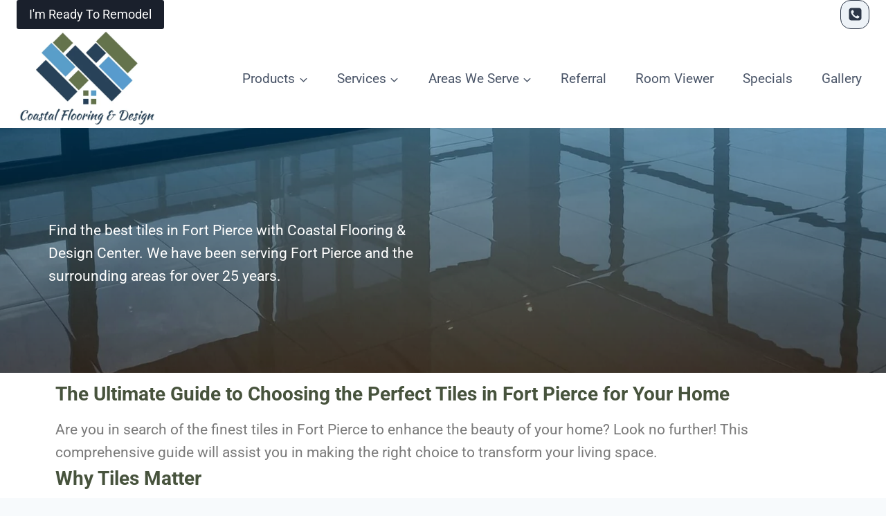

--- FILE ---
content_type: text/html; charset=UTF-8
request_url: https://coastalflooring.net/best-fort-pierce-tile-store/
body_size: 43616
content:
<!doctype html><html lang="en-US" class="no-js" itemtype="https://schema.org/WebPage" itemscope><head><meta charset="UTF-8"><meta name="viewport" content="width=device-width, initial-scale=1, minimum-scale=1"><meta name='robots' content='index, follow, max-image-preview:large, max-snippet:-1, max-video-preview:-1' /><title>Tiles in Fort Pierce - Coastal Flooring &amp; Design Center</title><meta name="description" content="Looking for tiles in Fort Pierce? Visit Coastal Flooring &amp; Design Center to learn about installing tile into your home." /><link rel="canonical" href="https://coastalflooring.net/best-fort-pierce-tile-store/" /><meta property="og:locale" content="en_US" /><meta property="og:type" content="article" /><meta property="og:title" content="Tiles in Fort Pierce - Coastal Flooring &amp; Design Center" /><meta property="og:description" content="Looking for tiles in Fort Pierce? Visit Coastal Flooring &amp; Design Center to learn about installing tile into your home." /><meta property="og:url" content="https://coastalflooring.net/best-fort-pierce-tile-store/" /><meta property="og:site_name" content="Coastal Flooring and Design" /><meta property="article:publisher" content="https://www.facebook.com/coastalflooringpsl/" /><meta property="article:modified_time" content="2024-10-04T19:06:55+00:00" /><meta property="og:image" content="https://coastalflooring.net/wp-content/uploads/2023/10/Tile-Showroom-scaled-1024x768.jpg" /><meta name="twitter:card" content="summary_large_image" /><meta name="twitter:label1" content="Est. reading time" /><meta name="twitter:data1" content="4 minutes" /> <script type="application/ld+json" class="yoast-schema-graph">{"@context":"https://schema.org","@graph":[{"@type":"WebPage","@id":"https://coastalflooring.net/best-fort-pierce-tile-store/","url":"https://coastalflooring.net/best-fort-pierce-tile-store/","name":"Tiles in Fort Pierce - Coastal Flooring & Design Center","isPartOf":{"@id":"https://coastalflooring.net/#website"},"primaryImageOfPage":{"@id":"https://coastalflooring.net/best-fort-pierce-tile-store/#primaryimage"},"image":{"@id":"https://coastalflooring.net/best-fort-pierce-tile-store/#primaryimage"},"thumbnailUrl":"https://coastalflooring.net/wp-content/uploads/2023/10/Tile-Showroom-scaled-1024x768.jpg","datePublished":"2023-10-25T15:44:59+00:00","dateModified":"2024-10-04T19:06:55+00:00","description":"Looking for tiles in Fort Pierce? Visit Coastal Flooring & Design Center to learn about installing tile into your home.","breadcrumb":{"@id":"https://coastalflooring.net/best-fort-pierce-tile-store/#breadcrumb"},"inLanguage":"en-US","potentialAction":[{"@type":"ReadAction","target":["https://coastalflooring.net/best-fort-pierce-tile-store/"]}]},{"@type":"ImageObject","inLanguage":"en-US","@id":"https://coastalflooring.net/best-fort-pierce-tile-store/#primaryimage","url":"https://coastalflooring.net/wp-content/uploads/2023/10/Tile-Showroom-scaled.jpg","contentUrl":"https://coastalflooring.net/wp-content/uploads/2023/10/Tile-Showroom-scaled.jpg","width":2560,"height":1920,"caption":"Tile Showroom in Port St Lucie"},{"@type":"BreadcrumbList","@id":"https://coastalflooring.net/best-fort-pierce-tile-store/#breadcrumb","itemListElement":[{"@type":"ListItem","position":1,"name":"Home","item":"https://coastalflooring.net/"},{"@type":"ListItem","position":2,"name":"Best Fort Pierce Tile Store"}]},{"@type":"WebSite","@id":"https://coastalflooring.net/#website","url":"https://coastalflooring.net/","name":"Coastal Flooring & Design Center","description":"A True Flooring and Home Improvement Store","publisher":{"@id":"https://coastalflooring.net/#organization"},"alternateName":"Coastal Flooring","potentialAction":[{"@type":"SearchAction","target":{"@type":"EntryPoint","urlTemplate":"https://coastalflooring.net/?s={search_term_string}"},"query-input":{"@type":"PropertyValueSpecification","valueRequired":true,"valueName":"search_term_string"}}],"inLanguage":"en-US"},{"@type":"Organization","@id":"https://coastalflooring.net/#organization","name":"Coastal Flooring and Design Center","alternateName":"Coastal Flooring","url":"https://coastalflooring.net/","logo":{"@type":"ImageObject","inLanguage":"en-US","@id":"https://coastalflooring.net/#/schema/logo/image/","url":"https://coastalflooring.net/wp-content/uploads/2023/08/cropped-cropped-Coastal-Flooring-Design-1.png","contentUrl":"https://coastalflooring.net/wp-content/uploads/2023/08/cropped-cropped-Coastal-Flooring-Design-1.png","width":500,"height":352,"caption":"Coastal Flooring and Design Center"},"image":{"@id":"https://coastalflooring.net/#/schema/logo/image/"},"sameAs":["https://www.facebook.com/coastalflooringpsl/","https://www.instagram.com/coastalflooringpsl/"]}]}</script> <link rel="alternate" type="application/rss+xml" title="Coastal Flooring and Design &raquo; Feed" href="https://coastalflooring.net/feed/" /><link rel="alternate" type="application/rss+xml" title="Coastal Flooring and Design &raquo; Comments Feed" href="https://coastalflooring.net/comments/feed/" /> <script type="litespeed/javascript">document.documentElement.classList.remove('no-js')</script> <link rel="alternate" title="oEmbed (JSON)" type="application/json+oembed" href="https://coastalflooring.net/wp-json/oembed/1.0/embed?url=https%3A%2F%2Fcoastalflooring.net%2Fbest-fort-pierce-tile-store%2F" /><link rel="alternate" title="oEmbed (XML)" type="text/xml+oembed" href="https://coastalflooring.net/wp-json/oembed/1.0/embed?url=https%3A%2F%2Fcoastalflooring.net%2Fbest-fort-pierce-tile-store%2F&#038;format=xml" /><style id="litespeed-ccss">:root{--wp--preset--aspect-ratio--square:1;--wp--preset--aspect-ratio--4-3:4/3;--wp--preset--aspect-ratio--3-4:3/4;--wp--preset--aspect-ratio--3-2:3/2;--wp--preset--aspect-ratio--2-3:2/3;--wp--preset--aspect-ratio--16-9:16/9;--wp--preset--aspect-ratio--9-16:9/16;--wp--preset--color--black:#000;--wp--preset--color--cyan-bluish-gray:#abb8c3;--wp--preset--color--white:#fff;--wp--preset--color--pale-pink:#f78da7;--wp--preset--color--vivid-red:#cf2e2e;--wp--preset--color--luminous-vivid-orange:#ff6900;--wp--preset--color--luminous-vivid-amber:#fcb900;--wp--preset--color--light-green-cyan:#7bdcb5;--wp--preset--color--vivid-green-cyan:#00d084;--wp--preset--color--pale-cyan-blue:#8ed1fc;--wp--preset--color--vivid-cyan-blue:#0693e3;--wp--preset--color--vivid-purple:#9b51e0;--wp--preset--color--theme-palette-1:var(--global-palette1);--wp--preset--color--theme-palette-2:var(--global-palette2);--wp--preset--color--theme-palette-3:var(--global-palette3);--wp--preset--color--theme-palette-4:var(--global-palette4);--wp--preset--color--theme-palette-5:var(--global-palette5);--wp--preset--color--theme-palette-6:var(--global-palette6);--wp--preset--color--theme-palette-7:var(--global-palette7);--wp--preset--color--theme-palette-8:var(--global-palette8);--wp--preset--color--theme-palette-9:var(--global-palette9);--wp--preset--gradient--vivid-cyan-blue-to-vivid-purple:linear-gradient(135deg,rgba(6,147,227,1) 0%,#9b51e0 100%);--wp--preset--gradient--light-green-cyan-to-vivid-green-cyan:linear-gradient(135deg,#7adcb4 0%,#00d082 100%);--wp--preset--gradient--luminous-vivid-amber-to-luminous-vivid-orange:linear-gradient(135deg,rgba(252,185,0,1) 0%,rgba(255,105,0,1) 100%);--wp--preset--gradient--luminous-vivid-orange-to-vivid-red:linear-gradient(135deg,rgba(255,105,0,1) 0%,#cf2e2e 100%);--wp--preset--gradient--very-light-gray-to-cyan-bluish-gray:linear-gradient(135deg,#eee 0%,#a9b8c3 100%);--wp--preset--gradient--cool-to-warm-spectrum:linear-gradient(135deg,#4aeadc 0%,#9778d1 20%,#cf2aba 40%,#ee2c82 60%,#fb6962 80%,#fef84c 100%);--wp--preset--gradient--blush-light-purple:linear-gradient(135deg,#ffceec 0%,#9896f0 100%);--wp--preset--gradient--blush-bordeaux:linear-gradient(135deg,#fecda5 0%,#fe2d2d 50%,#6b003e 100%);--wp--preset--gradient--luminous-dusk:linear-gradient(135deg,#ffcb70 0%,#c751c0 50%,#4158d0 100%);--wp--preset--gradient--pale-ocean:linear-gradient(135deg,#fff5cb 0%,#b6e3d4 50%,#33a7b5 100%);--wp--preset--gradient--electric-grass:linear-gradient(135deg,#caf880 0%,#71ce7e 100%);--wp--preset--gradient--midnight:linear-gradient(135deg,#020381 0%,#2874fc 100%);--wp--preset--font-size--small:var(--global-font-size-small);--wp--preset--font-size--medium:var(--global-font-size-medium);--wp--preset--font-size--large:var(--global-font-size-large);--wp--preset--font-size--x-large:42px;--wp--preset--font-size--larger:var(--global-font-size-larger);--wp--preset--font-size--xxlarge:var(--global-font-size-xxlarge);--wp--preset--spacing--20:.44rem;--wp--preset--spacing--30:.67rem;--wp--preset--spacing--40:1rem;--wp--preset--spacing--50:1.5rem;--wp--preset--spacing--60:2.25rem;--wp--preset--spacing--70:3.38rem;--wp--preset--spacing--80:5.06rem;--wp--preset--shadow--natural:6px 6px 9px rgba(0,0,0,.2);--wp--preset--shadow--deep:12px 12px 50px rgba(0,0,0,.4);--wp--preset--shadow--sharp:6px 6px 0px rgba(0,0,0,.2);--wp--preset--shadow--outlined:6px 6px 0px -3px rgba(255,255,255,1),6px 6px rgba(0,0,0,1);--wp--preset--shadow--crisp:6px 6px 0px rgba(0,0,0,1)}html{line-height:1.15;-webkit-text-size-adjust:100%}body{margin:0}main{display:block;min-width:0}h1{font-size:2em;margin:.67em 0}a{background-color:transparent}img{border-style:none}button,input{font-size:100%;margin:0}button,input{overflow:visible}button{text-transform:none}button{-webkit-appearance:button}button::-moz-focus-inner{border-style:none;padding:0}button:-moz-focusring{outline:1px dotted ButtonText}::-webkit-file-upload-button{-webkit-appearance:button;font:inherit}:root{--global-gray-400:#cbd5e0;--global-gray-500:#a0aec0;--global-xs-spacing:1em;--global-sm-spacing:1.5rem;--global-md-spacing:2rem;--global-lg-spacing:2.5em;--global-xl-spacing:3.5em;--global-xxl-spacing:5rem;--global-edge-spacing:1.5rem;--global-boxed-spacing:2rem;--global-font-size-small:clamp(.8rem,.73rem + .217vw,.9rem);--global-font-size-medium:clamp(1.1rem,.995rem + .326vw,1.25rem);--global-font-size-large:clamp(1.75rem,1.576rem + .543vw,2rem);--global-font-size-larger:clamp(2rem,1.6rem + 1vw,2.5rem);--global-font-size-xxlarge:clamp(2.25rem,1.728rem + 1.63vw,3rem)}h1,h2{padding:0;margin:0}html{box-sizing:border-box}*,*:before,*:after{box-sizing:inherit}ul{margin:0 0 1.5em 1.5em;padding:0}ul{list-style:disc}li>ul{margin-bottom:0;margin-left:1.5em}img{display:block;height:auto;max-width:100%}a{color:var(--global-palette-highlight)}.inner-link-style-plain a:not(.button){text-decoration:none}.inner-link-style-normal a:not(.button){text-decoration:underline}.screen-reader-text{clip:rect(1px,1px,1px,1px);position:absolute!important;height:1px;width:1px;overflow:hidden;word-wrap:normal!important}::-webkit-input-placeholder{color:var(--global-palette6)}::-moz-placeholder{color:var(--global-palette6);opacity:1}::placeholder{color:var(--global-palette6)}button,.button{border-radius:3px;background:var(--global-palette-btn-bg);color:var(--global-palette-btn);padding:.4em 1em;border:0;font-size:1.125rem;line-height:1.6;display:inline-block;font-family:inherit;text-decoration:none;box-shadow:0px 0px 0px -7px rgba(0,0,0,0)}button:visited,.button:visited{background:var(--global-palette-btn-bg);color:var(--global-palette-btn)}.elementor-button-wrapper .elementor-button{background-color:var(--global-palette-btn-bg);color:var(--global-palette-btn)}.button.button-size-small{font-size:80%;padding:.3em .7em}.kadence-svg-iconset{display:inline-flex;align-self:center}.kadence-svg-iconset svg{height:1em;width:1em}.kadence-svg-iconset.svg-baseline svg{top:.125em;position:relative}.kt-clear{*zoom:1}.kt-clear:before,.kt-clear:after{content:' ';display:table}.kt-clear:after{clear:both}.content-area{margin:var(--global-xxl-spacing) 0}.entry-content{word-break:break-word}.content-width-fullwidth .content-container.site-container{max-width:none;padding:0}.content-width-fullwidth .content-area,.content-vertical-padding-hide .content-area{margin-top:0;margin-bottom:0}.site-container{margin:0 auto;padding:0 var(--global-content-edge-padding)}.content-bg{background:#fff}.content-style-unboxed .entry:not(.loop-entry)>.entry-content-wrap{padding:0}.content-style-unboxed .content-bg:not(.loop-entry){background:0 0}.content-style-unboxed .entry:not(.loop-entry){box-shadow:none;border-radius:0}#wrapper{overflow:hidden;overflow:clip}body.footer-on-bottom #wrapper{min-height:100vh;display:flex;flex-direction:column}body.footer-on-bottom #inner-wrap{flex:1 0 auto}:root{--global-palette1:#3182ce;--global-palette2:#2b6cb0;--global-palette3:#1a202c;--global-palette4:#2d3748;--global-palette5:#4a5568;--global-palette6:#718096;--global-palette7:#edf2f7;--global-palette8:#f7fafc;--global-palette9:#fff;--global-palette9rgb:255,255,255;--global-palette-highlight:var(--global-palette1);--global-palette-highlight-alt:var(--global-palette2);--global-palette-highlight-alt2:var(--global-palette9);--global-palette-btn-bg:var(--global-palette1);--global-palette-btn-bg-hover:var(--global-palette2);--global-palette-btn:var(--global-palette9);--global-palette-btn-hover:var(--global-palette9);--global-body-font-family:-apple-system,BlinkMacSystemFont,"Segoe UI",Roboto,Oxygen-Sans,Ubuntu,Cantarell,"Helvetica Neue",sans-serif,"Apple Color Emoji","Segoe UI Emoji","Segoe UI Symbol";--global-heading-font-family:inherit;--global-primary-nav-font-family:inherit;--global-fallback-font:sans-serif;--global-display-fallback-font:sans-serif;--global-content-width:1290px;--global-content-narrow-width:842px;--global-content-edge-padding:1.5rem;--global-content-boxed-padding:2rem;--global-calc-content-width:calc(1290px - var(--global-content-edge-padding) - var(--global-content-edge-padding));--wp--style--global--content-size:var(--global-calc-content-width)}.wp-site-blocks{--global-vw:calc(100vw - (.5*var(--scrollbar-offset)))}:root body.kadence-elementor-colors{--e-global-color-kadence1:var(--global-palette1);--e-global-color-kadence2:var(--global-palette2);--e-global-color-kadence3:var(--global-palette3);--e-global-color-kadence4:var(--global-palette4);--e-global-color-kadence5:var(--global-palette5);--e-global-color-kadence6:var(--global-palette6);--e-global-color-kadence7:var(--global-palette7);--e-global-color-kadence8:var(--global-palette8);--e-global-color-kadence9:var(--global-palette9)}body{background:var(--global-palette8)}body,input{font-style:normal;font-weight:400;font-size:21px;line-height:1.6;font-family:var(--global-body-font-family);color:var(--global-palette4)}.content-bg,body.content-style-unboxed .site{background:var(--global-palette9)}h1,h2{font-family:var(--global-heading-font-family)}h1{font-weight:700;font-size:32px;line-height:1.5;color:var(--global-palette3)}h2{font-weight:700;font-size:28px;line-height:1.5;color:var(--global-palette3)}.site-container{max-width:var(--global-content-width)}.content-area{margin-top:5rem;margin-bottom:5rem}@media all and (max-width:1024px){.content-area{margin-top:3rem;margin-bottom:3rem}}@media all and (max-width:767px){.content-area{margin-top:2rem;margin-bottom:2rem}}@media all and (max-width:1024px){:root{--global-content-boxed-padding:2rem}}@media all and (max-width:767px){:root{--global-content-boxed-padding:1.5rem}}.entry-content-wrap{padding:2rem}@media all and (max-width:1024px){.entry-content-wrap{padding:2rem}}@media all and (max-width:767px){.entry-content-wrap{padding:1.5rem}}.entry.single-entry{box-shadow:0px 15px 15px -10px rgba(0,0,0,.05)}button,.button,.elementor-button-wrapper .elementor-button{box-shadow:0px 0px 0px -7px rgba(0,0,0,0)}.site-branding a.brand img{max-width:200px}.site-branding{padding:0}#masthead{background:#fff}.site-main-header-inner-wrap{min-height:80px}.site-top-header-inner-wrap{min-height:0px}.site-bottom-header-inner-wrap{min-height:0px}.main-navigation .primary-menu-container>ul>li.menu-item>a{padding-left:calc(1em/2);padding-right:calc(1em/2);padding-top:.6em;padding-bottom:.6em;color:var(--global-palette5)}.header-navigation .header-menu-container ul ul.sub-menu{background:var(--global-palette3);box-shadow:0px 2px 13px 0px rgba(0,0,0,.1)}.header-navigation .header-menu-container ul ul li.menu-item{border-bottom:1px solid rgba(255,255,255,.1)}.header-navigation .header-menu-container ul ul li.menu-item>a{width:200px;padding-top:1em;padding-bottom:1em;color:var(--global-palette8);font-size:12px}.mobile-toggle-open-container .menu-toggle-open{color:var(--global-palette5);padding:.4em .6em;font-size:14px}.mobile-toggle-open-container .menu-toggle-open .menu-toggle-icon{font-size:20px}.mobile-navigation ul li{font-size:14px}.mobile-navigation ul li a{padding-top:1em;padding-bottom:1em}.mobile-navigation ul li>a,.mobile-navigation ul li.menu-item-has-children>.drawer-nav-drop-wrap{color:var(--global-palette8)}.mobile-navigation ul li.menu-item-has-children .drawer-nav-drop-wrap,.mobile-navigation ul li:not(.menu-item-has-children) a{border-bottom:1px solid rgba(255,255,255,.1)}.mobile-navigation:not(.drawer-navigation-parent-toggle-true) ul li.menu-item-has-children .drawer-nav-drop-wrap button{border-left:1px solid rgba(255,255,255,.1)}#mobile-drawer .drawer-inner{background:#069dba}@media all and (max-width:1024px){#mobile-drawer .drawer-inner{background:#005773}}#mobile-drawer .drawer-header .drawer-toggle{padding:.6em .15em;font-size:24px}#main-header .header-button{background:var(--global-palette3);border:2px none transparent;box-shadow:0px 0px 0px 0px rgba(0,0,0,0)}.header-html{font-style:normal}.header-social-wrap .header-social-inner-wrap{font-size:1em;gap:.3em}.header-social-wrap .header-social-inner-wrap .social-button{border:2px none transparent;border-radius:3px}.mobile-header-button-wrap .mobile-header-button-inner-wrap .mobile-header-button{background:var(--global-palette3);border:2px none transparent;box-shadow:0px 0px 0px -7px rgba(7,6,6,0)}.site-branding{max-height:inherit}.site-branding a.brand{display:flex;gap:1em;flex-direction:row;align-items:center;text-decoration:none;color:inherit;max-height:inherit}.site-branding a.brand img{display:block}.header-navigation ul ul.sub-menu{display:none;position:absolute;top:100%;flex-direction:column;background:#fff;margin-left:0;box-shadow:0 2px 13px rgba(0,0,0,.1);z-index:1000}.header-navigation ul ul.sub-menu>li:last-child{border-bottom:0}.header-navigation[class*=header-navigation-dropdown-animation-fade] ul ul.sub-menu{opacity:0;visibility:hidden;-webkit-transform:translate3d(0,0,0);transform:translate3d(0,0,0);display:block;clip:rect(1px,1px,1px,1px);height:1px;overflow:hidden}.header-navigation.header-navigation-dropdown-animation-fade-down ul ul.sub-menu{-webkit-transform:translate3d(0,-10px,0);transform:translate3d(0,-10px,0)}.nav--toggle-sub .dropdown-nav-toggle{display:block;background:0 0;position:absolute;right:0;top:50%;width:.7em;height:.7em;font-size:inherit;width:.9em;height:.9em;font-size:.9em;display:inline-flex;line-height:inherit;margin:0;padding:0;border:none;border-radius:0;-webkit-transform:translateY(-50%);transform:translateY(-50%);overflow:visible}.nav--toggle-sub ul ul .dropdown-nav-toggle{right:.2em}.nav--toggle-sub ul ul .dropdown-nav-toggle .kadence-svg-iconset{-webkit-transform:rotate(-90deg);transform:rotate(-90deg)}.nav--toggle-sub li.menu-item-has-children{position:relative}.nav-drop-title-wrap{position:relative;padding-right:1em;display:block}.header-navigation,.header-menu-container{display:flex}.header-navigation li.menu-item>a{display:block;width:100%;text-decoration:none;color:var(--global-palette4);-webkit-transform:translate3d(0,0,0);transform:translate3d(0,0,0)}.header-navigation ul.sub-menu{display:block;list-style:none;margin:0;padding:0}.header-navigation ul li.menu-item>a{padding:.6em .5em}.header-navigation ul ul li.menu-item>a{padding:1em}.header-navigation ul ul li.menu-item>a{width:200px}.header-navigation ul ul ul.sub-menu{top:0;left:100%;right:auto;min-height:100%}.header-navigation .menu{display:flex;flex-wrap:wrap;justify-content:center;align-items:center;list-style:none;margin:0;padding:0}.menu-toggle-open{display:flex;background:0 0;align-items:center;box-shadow:none}.menu-toggle-open .menu-toggle-icon{display:flex}.menu-toggle-open.menu-toggle-style-default{border:0}.wp-site-blocks .menu-toggle-open{box-shadow:none}.mobile-navigation{width:100%}.mobile-navigation a{display:block;width:100%;text-decoration:none;padding:.6em .5em}.mobile-navigation ul{display:block;list-style:none;margin:0;padding:0}.drawer-nav-drop-wrap{display:flex;position:relative}.drawer-nav-drop-wrap a{color:inherit}.drawer-nav-drop-wrap .drawer-sub-toggle{background:0 0;color:inherit;padding:.5em .7em;display:flex;border:0;border-radius:0;box-shadow:none;line-height:normal}.mobile-navigation ul ul{padding-left:1em}.mobile-navigation ul.has-collapse-sub-nav ul.sub-menu{display:none}.popup-drawer{position:fixed;display:none;top:0;bottom:0;left:-99999rem;right:99999rem;z-index:100000}.popup-drawer .drawer-overlay{background-color:rgba(0,0,0,.4);position:fixed;top:0;right:0;bottom:0;left:0;opacity:0}.popup-drawer .drawer-inner{width:100%;-webkit-transform:translateX(100%);transform:translateX(100%);max-width:90%;right:0;top:0;overflow:auto;background:#090c10;color:#fff;bottom:0;opacity:0;position:fixed;box-shadow:0 0 2rem 0 rgba(0,0,0,.1);display:flex;flex-direction:column}.popup-drawer .drawer-header{padding:0 1.5em;display:flex;justify-content:flex-end;min-height:calc(1.2em + 24px)}.popup-drawer .drawer-header .drawer-toggle{background:0 0;border:0;font-size:24px;line-height:1;padding:.6em .15em;color:inherit;display:flex;box-shadow:none;border-radius:0}.popup-drawer .drawer-content{padding:0 1.5em 1.5em}.popup-drawer .drawer-header .drawer-toggle{width:1em;position:relative;height:1em;box-sizing:content-box;font-size:24px}.drawer-toggle .toggle-close-bar{width:.75em;height:.08em;background:currentColor;-webkit-transform-origin:center center;transform-origin:center center;position:absolute;margin-top:-.04em;opacity:0;border-radius:.08em;left:50%;margin-left:-.375em;top:50%;-webkit-transform:rotate(45deg) translateX(-50%);transform:rotate(45deg) translateX(-50%)}.drawer-toggle .toggle-close-bar:last-child{-webkit-transform:rotate(-45deg) translateX(50%);transform:rotate(-45deg) translateX(50%)}#main-header{display:none}#masthead{position:relative;z-index:11}@media screen and (min-width:1025px){#main-header{display:block}#mobile-header{display:none}}.site-header-row{display:grid;grid-template-columns:auto auto}.site-header-row.site-header-row-center-column{grid-template-columns:1fr auto 1fr}.site-header-row.site-header-row-only-center-column{display:flex;justify-content:center}.site-header-row.site-header-row-only-center-column .site-header-section-center{flex-grow:1}.site-header-section{display:flex;max-height:inherit}.site-header-item{display:flex;align-items:center;margin-right:10px;max-height:inherit}.site-header-section>.site-header-item:last-child{margin-right:0}.drawer-content .site-header-item{margin-right:0;margin-bottom:10px}.drawer-content .site-header-item:last-child{margin-bottom:0}.site-header-section-right{justify-content:flex-end}.site-header-section-center{justify-content:center}.element-social-inner-wrap{display:flex;flex-wrap:wrap;align-items:center;gap:.3em}a.social-button{width:2em;text-decoration:none;height:2em;display:inline-flex;justify-content:center;align-items:center;margin:0;color:var(--global-palette4);background:var(--global-palette7);border-radius:3px}#mobile-drawer{z-index:99999}.entry{box-shadow:0px 15px 25px -10px rgba(0,0,0,.05);border-radius:.25rem}.content-wrap{position:relative}.single-content{margin:var(--global-md-spacing) 0 0}.single-content p{margin-top:0;margin-bottom:var(--global-md-spacing)}.single-content .elementor-widget-container:first-child:not(style) h1,.single-content .elementor-widget-container:first-child:not(style) h2{margin-top:0}.single-content h1,.single-content h2{margin:1.5em 0 .5em}.single-content h1:first-child,.single-content h2:first-child{margin-top:0}.single-content h2+*{margin-top:0}.single-content p:last-child,.single-content h1:last-child{margin-bottom:0}.single-content h1.elementor-heading-title{margin-bottom:.5em}.entry-content:after{display:table;clear:both;content:''}.content-title-style-hide .entry-content{margin:0}.screen-reader-text{position:absolute;top:-10000em;width:1px;height:1px;margin:-1px;padding:0;overflow:hidden;clip:rect(0,0,0,0);border:0}.elementor *,.elementor :after,.elementor :before{box-sizing:border-box}.elementor a{box-shadow:none;text-decoration:none}.elementor img{height:auto;max-width:100%;border:none;border-radius:0;box-shadow:none}.elementor .elementor-background-overlay{height:100%;width:100%;top:0;left:0;position:absolute}.elementor-widget-wrap .elementor-element.elementor-widget__width-auto{max-width:100%}.elementor-element{--flex-direction:initial;--flex-wrap:initial;--justify-content:initial;--align-items:initial;--align-content:initial;--gap:initial;--flex-basis:initial;--flex-grow:initial;--flex-shrink:initial;--order:initial;--align-self:initial;flex-basis:var(--flex-basis);flex-grow:var(--flex-grow);flex-shrink:var(--flex-shrink);order:var(--order);align-self:var(--align-self)}.elementor-invisible{visibility:hidden}.elementor-align-left{text-align:left}.elementor-align-left .elementor-button{width:auto}@media (max-width:1024px){.elementor-tablet-align-left{text-align:left}.elementor-tablet-align-left .elementor-button{width:auto}}@media (max-width:767px){.elementor-mobile-align-justify .elementor-button{width:100%}}:root{--page-title-display:block}.elementor-section{position:relative}.elementor-section .elementor-container{display:flex;margin-right:auto;margin-left:auto;position:relative}@media (max-width:1024px){.elementor-section .elementor-container{flex-wrap:wrap}}.elementor-section.elementor-section-boxed>.elementor-container{max-width:1140px}.elementor-widget-wrap{position:relative;width:100%;flex-wrap:wrap;align-content:flex-start}.elementor:not(.elementor-bc-flex-widget) .elementor-widget-wrap{display:flex}.elementor-widget-wrap>.elementor-element{width:100%}.elementor-widget{position:relative}.elementor-widget:not(:last-child){margin-bottom:20px}.elementor-column{position:relative;min-height:1px;display:flex}.elementor-column-gap-default>.elementor-column>.elementor-element-populated{padding:10px}@media (min-width:768px){.elementor-column.elementor-col-100{width:100%}}@media (max-width:767px){.elementor-column{width:100%}}.elementor-button{display:inline-block;line-height:1;background-color:#69727d;font-size:15px;padding:12px 24px;border-radius:3px;color:#fff;fill:#fff;text-align:center}.elementor-button:visited{color:#fff}.elementor-button-content-wrapper{display:flex;justify-content:center;flex-direction:row;gap:5px}.elementor-button-text{display:inline-block}.elementor-button span{text-decoration:inherit}.elementor-element{--swiper-theme-color:#000;--swiper-navigation-size:44px;--swiper-pagination-bullet-size:6px;--swiper-pagination-bullet-horizontal-gap:6px}.e-contact-buttons-var-8 .e-contact-buttons__contact-icon-container{align-items:center;display:flex;grid-area:1/1/3/2}.e-contact-buttons-var-8 .e-contact-buttons__contact-title{color:var(--e-contact-buttons-contact-title-text-color);grid-area:1/2/2/3;font-size:16px;font-weight:600;line-height:24px}.e-contact-buttons-var-8 .e-contact-buttons__contact-description{color:var(--e-contact-buttons-contact-description-text-color);grid-area:2/2/3/3;font-size:12px;font-weight:300;line-height:16px}:root{--swiper-theme-color:#007aff}:root{--swiper-navigation-size:44px}a{background:linear-gradient(0deg,#54b3d6,#54b3d6) no-repeat right bottom/0 var(--bg-h);padding-bottom:2px;--bg-h:2px}a{text-decoration:none;color:#54b3d6;line-height:1}.main-navigation .primary-menu-container>ul>li.menu-item>a{font-size:.9em}:root{--wpforms-field-border-radius:3px;--wpforms-field-border-style:solid;--wpforms-field-border-size:1px;--wpforms-field-background-color:#fff;--wpforms-field-border-color:rgba(0,0,0,.25);--wpforms-field-border-color-spare:rgba(0,0,0,.25);--wpforms-field-text-color:rgba(0,0,0,.7);--wpforms-field-menu-color:#fff;--wpforms-label-color:rgba(0,0,0,.85);--wpforms-label-sublabel-color:rgba(0,0,0,.55);--wpforms-label-error-color:#d63637;--wpforms-button-border-radius:3px;--wpforms-button-border-style:none;--wpforms-button-border-size:1px;--wpforms-button-background-color:#066aab;--wpforms-button-border-color:#066aab;--wpforms-button-text-color:#fff;--wpforms-page-break-color:#066aab;--wpforms-background-image:none;--wpforms-background-position:center center;--wpforms-background-repeat:no-repeat;--wpforms-background-size:cover;--wpforms-background-width:100px;--wpforms-background-height:100px;--wpforms-background-color:rgba(0,0,0,0);--wpforms-background-url:none;--wpforms-container-padding:0px;--wpforms-container-border-style:none;--wpforms-container-border-width:1px;--wpforms-container-border-color:#000;--wpforms-container-border-radius:3px;--wpforms-field-size-input-height:43px;--wpforms-field-size-input-spacing:15px;--wpforms-field-size-font-size:16px;--wpforms-field-size-line-height:19px;--wpforms-field-size-padding-h:14px;--wpforms-field-size-checkbox-size:16px;--wpforms-field-size-sublabel-spacing:5px;--wpforms-field-size-icon-size:1;--wpforms-label-size-font-size:16px;--wpforms-label-size-line-height:19px;--wpforms-label-size-sublabel-font-size:14px;--wpforms-label-size-sublabel-line-height:17px;--wpforms-button-size-font-size:17px;--wpforms-button-size-height:41px;--wpforms-button-size-padding-h:15px;--wpforms-button-size-margin-top:10px;--wpforms-container-shadow-size-box-shadow:none}.elementor-heading-title{padding:0;margin:0;line-height:1}:root{--wpforms-field-border-radius:3px;--wpforms-field-border-style:solid;--wpforms-field-border-size:1px;--wpforms-field-background-color:#fff;--wpforms-field-border-color:rgba(0,0,0,.25);--wpforms-field-border-color-spare:rgba(0,0,0,.25);--wpforms-field-text-color:rgba(0,0,0,.7);--wpforms-field-menu-color:#fff;--wpforms-label-color:rgba(0,0,0,.85);--wpforms-label-sublabel-color:rgba(0,0,0,.55);--wpforms-label-error-color:#d63637;--wpforms-button-border-radius:3px;--wpforms-button-border-style:none;--wpforms-button-border-size:1px;--wpforms-button-background-color:#066aab;--wpforms-button-border-color:#066aab;--wpforms-button-text-color:#fff;--wpforms-page-break-color:#066aab;--wpforms-background-image:none;--wpforms-background-position:center center;--wpforms-background-repeat:no-repeat;--wpforms-background-size:cover;--wpforms-background-width:100px;--wpforms-background-height:100px;--wpforms-background-color:rgba(0,0,0,0);--wpforms-background-url:none;--wpforms-container-padding:0px;--wpforms-container-border-style:none;--wpforms-container-border-width:1px;--wpforms-container-border-color:#000;--wpforms-container-border-radius:3px;--wpforms-field-size-input-height:43px;--wpforms-field-size-input-spacing:15px;--wpforms-field-size-font-size:16px;--wpforms-field-size-line-height:19px;--wpforms-field-size-padding-h:14px;--wpforms-field-size-checkbox-size:16px;--wpforms-field-size-sublabel-spacing:5px;--wpforms-field-size-icon-size:1;--wpforms-label-size-font-size:16px;--wpforms-label-size-line-height:19px;--wpforms-label-size-sublabel-font-size:14px;--wpforms-label-size-sublabel-line-height:17px;--wpforms-button-size-font-size:17px;--wpforms-button-size-height:41px;--wpforms-button-size-padding-h:15px;--wpforms-button-size-margin-top:10px;--wpforms-container-shadow-size-box-shadow:none}.wpforms-container .wpforms-form *{word-break:break-word;box-sizing:border-box}.wpforms-container .wpforms-submit-spinner{margin-left:15px;display:inline-block;vertical-align:middle}.wpforms-container .wpforms-hidden{display:none!important}div.wpforms-container-full *{background:0 0;border:0 none;border-radius:0;-webkit-border-radius:0;-moz-border-radius:0;float:none;font-size:100%;height:auto;letter-spacing:normal;outline:none;position:static;text-indent:0;text-shadow:none;text-transform:none;width:auto;visibility:visible;overflow:visible;margin:0;padding:0;box-sizing:border-box;-webkit-box-sizing:border-box;-moz-box-sizing:border-box;-webkit-box-shadow:none;-moz-box-shadow:none;-ms-box-shadow:none;-o-box-shadow:none;box-shadow:none}div.wpforms-container-full img{overflow:clip}div.wpforms-container-full input{margin:0;border:0;padding:0;vertical-align:middle;background:0 0;height:auto;box-sizing:border-box}div.wpforms-container-full .wpforms-form .wpforms-submit-spinner{max-width:26px}div.wpforms-container-full input{height:var(--wpforms-field-size-input-height)}.elementor-kit-7{--e-global-color-primary:#6ec1e4;--e-global-color-secondary:#54595f;--e-global-color-text:#7a7a7a;--e-global-color-accent:#61ce70;--e-global-color-kadence1:#3182ce;--e-global-color-kadence2:#2b6cb0;--e-global-color-kadence3:#1a202c;--e-global-color-kadence4:#2d3748;--e-global-color-kadence5:#4a5568;--e-global-color-kadence6:#718096;--e-global-color-kadence7:#edf2f7;--e-global-color-kadence8:#f7fafc;--e-global-color-kadence9:#fff;--e-global-typography-primary-font-family:"Roboto";--e-global-typography-primary-font-weight:600;--e-global-typography-secondary-font-family:"Roboto Slab";--e-global-typography-secondary-font-weight:400;--e-global-typography-text-font-family:"Roboto";--e-global-typography-text-font-weight:400;--e-global-typography-accent-font-family:"Roboto";--e-global-typography-accent-font-weight:500;color:#000;font-size:21px}.elementor-kit-7 h1{color:#424c6d}.elementor-kit-7 h2{color:#47533d}.elementor-section.elementor-section-boxed>.elementor-container{max-width:1140px}.elementor-widget:not(:last-child){margin-block-end:20px}.elementor-element{--widgets-spacing:20px 20px}@media (max-width:1024px){.elementor-section.elementor-section-boxed>.elementor-container{max-width:1024px}}@media (max-width:767px){.elementor-section.elementor-section-boxed>.elementor-container{max-width:767px}}.elementor-widget-heading .elementor-heading-title{color:var(--e-global-color-primary);font-family:var(--e-global-typography-primary-font-family),Sans-serif;font-weight:var(--e-global-typography-primary-font-weight)}.elementor-widget-text-editor{color:var(--e-global-color-text);font-family:var(--e-global-typography-text-font-family),Sans-serif;font-weight:var(--e-global-typography-text-font-weight)}.elementor-widget-button .elementor-button{font-family:var(--e-global-typography-accent-font-family),Sans-serif;font-weight:var(--e-global-typography-accent-font-weight);background-color:var(--e-global-color-accent)}.elementor-3364 .elementor-element.elementor-element-f407c7f:not(.elementor-motion-effects-element-type-background){background-image:url("https://coastalflooring.net/wp-content/uploads/2024/01/Porcelain_tile_2-scaled.jpg");background-position:0 -637px;background-repeat:no-repeat;background-size:cover}.elementor-3364 .elementor-element.elementor-element-f407c7f>.elementor-background-overlay{background-color:transparent;background-image:linear-gradient(180deg,#0084d6 -50%,#000 100%);opacity:.49}.elementor-3364 .elementor-element.elementor-element-f407c7f{padding:5% 0}.elementor-3364 .elementor-element.elementor-element-3667098>.elementor-element-populated{padding:0 50% 0 0}.elementor-3364 .elementor-element.elementor-element-7198036 .elementor-heading-title{color:#fff;font-family:"Roboto",Sans-serif;font-weight:800}.elementor-3364 .elementor-element.elementor-element-988825b{color:#fff}.elementor-3364 .elementor-element.elementor-element-23dbab9{width:auto;max-width:auto;align-self:center}.elementor-3364 .elementor-element.elementor-element-23dbab9 .elementor-button{background-color:#54b3d6}@media (min-width:1025px){.elementor-3364 .elementor-element.elementor-element-f407c7f:not(.elementor-motion-effects-element-type-background){background-attachment:fixed}}@media (max-width:1024px){.elementor-3364 .elementor-element.elementor-element-f407c7f:not(.elementor-motion-effects-element-type-background){background-position:0 0}.elementor-3364 .elementor-element.elementor-element-f407c7f{padding:120px 50px}.elementor-3364 .elementor-element.elementor-element-3667098>.elementor-element-populated{padding:0 40% 0 0}.elementor-3364 .elementor-element.elementor-element-7198036{text-align:left}}@media (max-width:767px){.elementor-3364 .elementor-element.elementor-element-f407c7f:not(.elementor-motion-effects-element-type-background){background-position:0 0}.elementor-3364 .elementor-element.elementor-element-f407c7f{padding:75px 25px}.elementor-3364 .elementor-element.elementor-element-3667098>.elementor-element-populated{padding:0}.elementor-3364 .elementor-element.elementor-element-7198036{text-align:center}.elementor-3364 .elementor-element.elementor-element-988825b{text-align:center}.elementor-3364 .elementor-element.elementor-element-23dbab9{width:100%;max-width:100%}}</style><link rel="preload" data-asynced="1" data-optimized="2" as="style" onload="this.onload=null;this.rel='stylesheet'" href="https://coastalflooring.net/wp-content/litespeed/css/af797edbaa7a73e3420ac77ccdfd5d5b.css?ver=48686" /><script type="litespeed/javascript">!function(a){"use strict";var b=function(b,c,d){function e(a){return h.body?a():void setTimeout(function(){e(a)})}function f(){i.addEventListener&&i.removeEventListener("load",f),i.media=d||"all"}var g,h=a.document,i=h.createElement("link");if(c)g=c;else{var j=(h.body||h.getElementsByTagName("head")[0]).childNodes;g=j[j.length-1]}var k=h.styleSheets;i.rel="stylesheet",i.href=b,i.media="only x",e(function(){g.parentNode.insertBefore(i,c?g:g.nextSibling)});var l=function(a){for(var b=i.href,c=k.length;c--;)if(k[c].href===b)return a();setTimeout(function(){l(a)})};return i.addEventListener&&i.addEventListener("load",f),i.onloadcssdefined=l,l(f),i};"undefined"!=typeof exports?exports.loadCSS=b:a.loadCSS=b}("undefined"!=typeof global?global:this);!function(a){if(a.loadCSS){var b=loadCSS.relpreload={};if(b.support=function(){try{return a.document.createElement("link").relList.supports("preload")}catch(b){return!1}},b.poly=function(){for(var b=a.document.getElementsByTagName("link"),c=0;c<b.length;c++){var d=b[c];"preload"===d.rel&&"style"===d.getAttribute("as")&&(a.loadCSS(d.href,d,d.getAttribute("media")),d.rel=null)}},!b.support()){b.poly();var c=a.setInterval(b.poly,300);a.addEventListener&&a.addEventListener("load",function(){b.poly(),a.clearInterval(c)}),a.attachEvent&&a.attachEvent("onload",function(){a.clearInterval(c)})}}}(this);</script><link rel="preload" as="image" href="https://coastalflooring.net/wp-content/uploads/2023/08/cropped-cropped-Coastal-Flooring-Design-1.png"><link rel="preload" as="image" href="https://coastalflooring.net/wp-content/uploads/2023/08/cropped-cropped-Coastal-Flooring-Design-1.png"><link rel="preload" as="image" href="https://coastalflooring.net/wp-content/uploads/2023/10/Tile-Showroom-scaled-1024x768.jpg"> <script src="https://coastalflooring.net/wp-includes/js/jquery/jquery.min.js?ver=3.7.1" id="jquery-core-js"></script> <script data-optimized="1" type="litespeed/javascript" data-src="https://coastalflooring.net/wp-content/litespeed/js/4042c21874c4cd0757acd036b3fcad3b.js?ver=07bb7" id="jquery-migrate-js"></script> <link rel="https://api.w.org/" href="https://coastalflooring.net/wp-json/" /><link rel="alternate" title="JSON" type="application/json" href="https://coastalflooring.net/wp-json/wp/v2/pages/3364" /><link rel="EditURI" type="application/rsd+xml" title="RSD" href="https://coastalflooring.net/xmlrpc.php?rsd" /><meta name="generator" content="WordPress 6.9" /><link rel='shortlink' href='https://coastalflooring.net/?p=3364' />
 <script>(function(w,d,s,l,i){w[l]=w[l]||[];w[l].push({'gtm.start':
new Date().getTime(),event:'gtm.js'});var f=d.getElementsByTagName(s)[0],
j=d.createElement(s),dl=l!='dataLayer'?'&l='+l:'';j.defer=true;j.src=
'https://www.googletagmanager.com/gtm.js?id='+i+dl;f.parentNode.insertBefore(j,f);
})(window,document,'script','dataLayer','GTM-P5R26CV');</script>  <script
   id="roomvoAssistant"
  
   data-locale="en-us"
   data-position="bottom-right"
   type="litespeed/javascript" data-src="https://www.roomvo.com/static/scripts/b2b/common/assistant.js"
></script>  <script type="litespeed/javascript">!function(f,b,e,v,n,t,s){if(f.fbq)return;n=f.fbq=function(){n.callMethod?n.callMethod.apply(n,arguments):n.queue.push(arguments)};if(!f._fbq)f._fbq=n;n.push=n;n.loaded=!0;n.version='2.0';n.queue=[];t=b.createElement(e);t.async=!0;t.src=v;s=b.getElementsByTagName(e)[0];s.parentNode.insertBefore(t,s)}(window,document,'script','https://connect.facebook.net/en_US/fbevents.js');fbq('init','1377753632573813');fbq('track','PageView')</script> <noscript><img height="1" width="1" style="display:none"
src="https://www.facebook.com/tr?id=1377753632573813&ev=PageView&noscript=1"
/></noscript> <script type="litespeed/javascript">!function(e,r){if(!e.rkp){var t=e.rkp=function(){var e=Array.prototype.slice.call(arguments);e.push(Date.now()),t.eventProcessor?t.eventProcessor.apply(t,e):t.queue.push(e)};t.initiatorVersion="1.0",t.queue=[],t.load=function(e){var t=r.createElement("script");t.async=!0,t.src=e;var n=r.getElementsByTagName("script")[0];(n?n.parentNode:r.body).insertBefore(t,n)},rkp.load("https://cdn.ravm.tv/ust/dist/rkp.loader.js")}}(window,document);rkp("init","XegcSw9PekJ"),rkp('event','PAGE_VIEW')</script> <meta name="ti-site-data" content="eyJyIjoiMTowITc6MCEzMDowIiwibyI6Imh0dHBzOlwvXC9jb2FzdGFsZmxvb3JpbmcubmV0XC93cC1hZG1pblwvYWRtaW4tYWpheC5waHA/YWN0aW9uPXRpX29ubGluZV91c2Vyc19nb29nbGUmYW1wO3A9JTJGYmVzdC1mb3J0LXBpZXJjZS10aWxlLXN0b3JlJTJGJmFtcDtfd3Bub25jZT00NTQ3NjdkMjkwIn0=" /><meta name="generator" content="Elementor 3.34.2; features: additional_custom_breakpoints; settings: css_print_method-external, google_font-enabled, font_display-swap"><link rel="icon" href="https://coastalflooring.net/wp-content/uploads/2023/08/cropped-Coastal-Flooring-Design-2-150x150.png" sizes="32x32" /><link rel="icon" href="https://coastalflooring.net/wp-content/uploads/2023/08/cropped-Coastal-Flooring-Design-2-300x300.png" sizes="192x192" /><link rel="apple-touch-icon" href="https://coastalflooring.net/wp-content/uploads/2023/08/cropped-Coastal-Flooring-Design-2-300x300.png" /><meta name="msapplication-TileImage" content="https://coastalflooring.net/wp-content/uploads/2023/08/cropped-Coastal-Flooring-Design-2-300x300.png" /></head><body class="wp-singular page-template-default page page-id-3364 wp-custom-logo wp-embed-responsive wp-theme-kadence footer-on-bottom hide-focus-outline link-style-standard content-title-style-hide content-width-fullwidth content-style-unboxed content-vertical-padding-hide non-transparent-header mobile-non-transparent-header kadence-elementor-colors elementor-default elementor-kit-7 elementor-page elementor-page-3364"><noscript><iframe data-lazyloaded="1" src="about:blank" data-litespeed-src="https://www.googletagmanager.com/ns.html?id=GTM-P5R26CV"
height="0" width="0" style="display:none;visibility:hidden"></iframe><noscript><iframe src="https://www.googletagmanager.com/ns.html?id=GTM-P5R26CV"
height="0" width="0" style="display:none;visibility:hidden"></iframe></noscript></noscript><div id="wrapper" class="site wp-site-blocks">
<a class="skip-link screen-reader-text scroll-ignore" href="#main">Skip to content</a><header id="masthead" class="site-header" role="banner" itemtype="https://schema.org/WPHeader" itemscope><div id="main-header" class="site-header-wrap"><div class="site-header-inner-wrap"><div class="site-header-upper-wrap"><div class="site-header-upper-inner-wrap"><div class="site-top-header-wrap site-header-row-container site-header-focus-item site-header-row-layout-standard kadence-sticky-header" data-section="kadence_customizer_header_top" data-reveal-scroll-up="false"><div class="site-header-row-container-inner"><div class="site-container"><div class="site-top-header-inner-wrap site-header-row site-header-row-has-sides site-header-row-no-center"><div class="site-header-top-section-left site-header-section site-header-section-left"><div class="site-header-item site-header-focus-item" data-section="kadence_customizer_header_button"><div class="header-button-wrap"><div class="header-button-inner-wrap"><a href="https://coastalflooring.net/renovation-and-remodeling-forms/" target="_self" class="button header-button button-size-medium button-style-filled">I&#039;m Ready To Remodel</a></div></div></div></div><div class="site-header-top-section-right site-header-section site-header-section-right"><div class="site-header-item site-header-focus-item" data-section="kadence_customizer_header_social"><div class="header-social-wrap"><div class="header-social-inner-wrap element-social-inner-wrap social-show-label-false social-style-filled"><a href="tel:772-871-7900" aria-label="Phone" class="social-button header-social-item social-link-phone"><span class="kadence-svg-iconset"><svg class="kadence-svg-icon kadence-phone-alt2-svg" fill="currentColor" version="1.1" xmlns="http://www.w3.org/2000/svg" width="24" height="28" viewBox="0 0 24 28"><title>Phone</title><path d="M20 18.641c0-0.078 0-0.172-0.031-0.25-0.094-0.281-2.375-1.437-2.812-1.687-0.297-0.172-0.656-0.516-1.016-0.516-0.688 0-1.703 2.047-2.312 2.047-0.313 0-0.703-0.281-0.984-0.438-2.063-1.156-3.484-2.578-4.641-4.641-0.156-0.281-0.438-0.672-0.438-0.984 0-0.609 2.047-1.625 2.047-2.312 0-0.359-0.344-0.719-0.516-1.016-0.25-0.438-1.406-2.719-1.687-2.812-0.078-0.031-0.172-0.031-0.25-0.031-0.406 0-1.203 0.187-1.578 0.344-1.031 0.469-1.781 2.438-1.781 3.516 0 1.047 0.422 2 0.781 2.969 1.25 3.422 4.969 7.141 8.391 8.391 0.969 0.359 1.922 0.781 2.969 0.781 1.078 0 3.047-0.75 3.516-1.781 0.156-0.375 0.344-1.172 0.344-1.578zM24 6.5v15c0 2.484-2.016 4.5-4.5 4.5h-15c-2.484 0-4.5-2.016-4.5-4.5v-15c0-2.484 2.016-4.5 4.5-4.5h15c2.484 0 4.5 2.016 4.5 4.5z"></path>
</svg></span></a></div></div></div></div></div></div></div></div></div></div><div class="site-bottom-header-wrap site-header-row-container site-header-focus-item site-header-row-layout-standard" data-section="kadence_customizer_header_bottom"><div class="site-header-row-container-inner"><div class="site-container"><div class="site-bottom-header-inner-wrap site-header-row site-header-row-has-sides site-header-row-no-center"><div class="site-header-bottom-section-left site-header-section site-header-section-left"><div class="site-header-item site-header-focus-item" data-section="title_tagline"><div class="site-branding branding-layout-standard site-brand-logo-only"><a class="brand has-logo-image" href="https://coastalflooring.net/" rel="home"><img width="500" height="352" src="https://coastalflooring.net/wp-content/uploads/2023/08/cropped-cropped-Coastal-Flooring-Design-1.png" class="custom-logo" alt="Coastal Flooring and Design" decoding="sync" fetchpriority="high" srcset="https://coastalflooring.net/wp-content/uploads/2023/08/cropped-cropped-Coastal-Flooring-Design-1.png 500w, https://coastalflooring.net/wp-content/uploads/2023/08/cropped-cropped-Coastal-Flooring-Design-1-300x211.png 300w" sizes="(max-width: 500px) 100vw, 500px"/></a></div></div></div><div class="site-header-bottom-section-right site-header-section site-header-section-right"><div class="site-header-item site-header-focus-item site-header-item-main-navigation header-navigation-layout-stretch-true header-navigation-layout-fill-stretch-false" data-section="kadence_customizer_primary_navigation"><nav id="site-navigation" class="main-navigation header-navigation hover-to-open nav--toggle-sub header-navigation-style-standard header-navigation-dropdown-animation-fade-down" role="navigation" aria-label="Primary"><div class="primary-menu-container header-menu-container"><ul id="primary-menu" class="menu"><li id="menu-item-41221" class="menu-item menu-item-type-post_type menu-item-object-page menu-item-has-children menu-item-41221"><a href="https://coastalflooring.net/let-us-create-your-dream-home/"><span class="nav-drop-title-wrap">Products<span class="dropdown-nav-toggle"><span class="kadence-svg-iconset svg-baseline"><svg aria-hidden="true" class="kadence-svg-icon kadence-arrow-down-svg" fill="currentColor" version="1.1" xmlns="http://www.w3.org/2000/svg" width="24" height="24" viewBox="0 0 24 24"><title>Expand</title><path d="M5.293 9.707l6 6c0.391 0.391 1.024 0.391 1.414 0l6-6c0.391-0.391 0.391-1.024 0-1.414s-1.024-0.391-1.414 0l-5.293 5.293-5.293-5.293c-0.391-0.391-1.024-0.391-1.414 0s-0.391 1.024 0 1.414z"></path>
</svg></span></span></span></a><ul class="sub-menu"><li id="menu-item-26980" class="menu-item menu-item-type-post_type menu-item-object-page menu-item-has-children menu-item-26980"><a href="https://coastalflooring.net/flooring-company-in-port-st-lucie/"><span class="nav-drop-title-wrap">Flooring<span class="dropdown-nav-toggle"><span class="kadence-svg-iconset svg-baseline"><svg aria-hidden="true" class="kadence-svg-icon kadence-arrow-down-svg" fill="currentColor" version="1.1" xmlns="http://www.w3.org/2000/svg" width="24" height="24" viewBox="0 0 24 24"><title>Expand</title><path d="M5.293 9.707l6 6c0.391 0.391 1.024 0.391 1.414 0l6-6c0.391-0.391 0.391-1.024 0-1.414s-1.024-0.391-1.414 0l-5.293 5.293-5.293-5.293c-0.391-0.391-1.024-0.391-1.414 0s-0.391 1.024 0 1.414z"></path>
</svg></span></span></span></a><ul class="sub-menu"><li id="menu-item-3225" class="menu-item menu-item-type-post_type menu-item-object-page menu-item-3225"><a href="https://coastalflooring.net/carpet-store-in-port-st-lucie/">Carpets</a></li><li id="menu-item-4476" class="menu-item menu-item-type-post_type menu-item-object-page menu-item-4476"><a href="https://coastalflooring.net/tiles-port-st-lucie/">Tile Flooring</a></li><li id="menu-item-3713" class="menu-item menu-item-type-post_type menu-item-object-page menu-item-3713"><a href="https://coastalflooring.net/hardwood-flooring-in-port-st-lucie/">Hardwood</a></li><li id="menu-item-3702" class="menu-item menu-item-type-post_type menu-item-object-page menu-item-3702"><a href="https://coastalflooring.net/luxury-vinyl-tile/">Luxury Vinyl Tile</a></li><li id="menu-item-3706" class="menu-item menu-item-type-post_type menu-item-object-page menu-item-3706"><a href="https://coastalflooring.net/laminate-flooring-port-st-lucie/">Laminate Flooring</a></li><li id="menu-item-6267" class="menu-item menu-item-type-post_type menu-item-object-page menu-item-6267"><a href="https://coastalflooring.net/floor-transition-strips/">Floor Transition Strips</a></li><li id="menu-item-6959" class="menu-item menu-item-type-post_type menu-item-object-page menu-item-6959"><a href="https://coastalflooring.net/vapor-barrier-underlayment/">Vapor Barrier Underlayment</a></li></ul></li><li id="menu-item-2163" class="menu-item menu-item-type-post_type menu-item-object-page menu-item-2163"><a href="https://coastalflooring.net/backsplashes/">Backsplashes</a></li><li id="menu-item-1955" class="menu-item menu-item-type-post_type menu-item-object-page menu-item-1955"><a href="https://coastalflooring.net/countertops/">Countertops</a></li><li id="menu-item-1956" class="menu-item menu-item-type-post_type menu-item-object-page menu-item-1956"><a href="https://coastalflooring.net/cabinets/">Kitchen Cabinets</a></li><li id="menu-item-12960" class="menu-item menu-item-type-post_type menu-item-object-page menu-item-12960"><a href="https://coastalflooring.net/cabinet-accessories/">Cabinet Accessories</a></li><li id="menu-item-6399" class="menu-item menu-item-type-post_type menu-item-object-page menu-item-6399"><a href="https://coastalflooring.net/custom-outdoor-kitchen/">Custom Outdoor Kitchen</a></li><li id="menu-item-7804" class="menu-item menu-item-type-post_type menu-item-object-page menu-item-7804"><a href="https://coastalflooring.net/bathroom-vanities/">Vanities</a></li><li id="menu-item-33014" class="menu-item menu-item-type-post_type menu-item-object-page menu-item-33014"><a href="https://coastalflooring.net/natural-stone-pavers-in-port-st-lucie/">Natural Stone Pavers</a></li></ul></li><li id="menu-item-4791" class="menu-item menu-item-type-post_type menu-item-object-page menu-item-has-children menu-item-4791"><a href="https://coastalflooring.net/home-remodeling-services/"><span class="nav-drop-title-wrap">Services<span class="dropdown-nav-toggle"><span class="kadence-svg-iconset svg-baseline"><svg aria-hidden="true" class="kadence-svg-icon kadence-arrow-down-svg" fill="currentColor" version="1.1" xmlns="http://www.w3.org/2000/svg" width="24" height="24" viewBox="0 0 24 24"><title>Expand</title><path d="M5.293 9.707l6 6c0.391 0.391 1.024 0.391 1.414 0l6-6c0.391-0.391 0.391-1.024 0-1.414s-1.024-0.391-1.414 0l-5.293 5.293-5.293-5.293c-0.391-0.391-1.024-0.391-1.414 0s-0.391 1.024 0 1.414z"></path>
</svg></span></span></span></a><ul class="sub-menu"><li id="menu-item-21178" class="menu-item menu-item-type-post_type menu-item-object-page menu-item-21178"><a href="https://coastalflooring.net/countertop-installation-in-port-st-lucie/">Countertop Installation</a></li><li id="menu-item-4908" class="menu-item menu-item-type-post_type menu-item-object-page menu-item-4908"><a href="https://coastalflooring.net/countertop-repair/">Countertop Repair</a></li><li id="menu-item-21176" class="menu-item menu-item-type-post_type menu-item-object-page menu-item-21176"><a href="https://coastalflooring.net/cabinet-installation-in-port-st-lucie/">Cabinet Installation</a></li><li id="menu-item-21177" class="menu-item menu-item-type-post_type menu-item-object-page menu-item-21177"><a href="https://coastalflooring.net/backsplash-tile-installation-in-port-st-lucie/">Backsplash Tile Installation</a></li><li id="menu-item-6486" class="menu-item menu-item-type-post_type menu-item-object-page menu-item-6486"><a href="https://coastalflooring.net/mobile-home-floor-repair/">Mobile Home Floor Repair</a></li><li id="menu-item-19724" class="menu-item menu-item-type-post_type menu-item-object-page menu-item-has-children menu-item-19724"><a href="https://coastalflooring.net/floor-installation-in-port-st-lucie/"><span class="nav-drop-title-wrap">Floor Installation<span class="dropdown-nav-toggle"><span class="kadence-svg-iconset svg-baseline"><svg aria-hidden="true" class="kadence-svg-icon kadence-arrow-down-svg" fill="currentColor" version="1.1" xmlns="http://www.w3.org/2000/svg" width="24" height="24" viewBox="0 0 24 24"><title>Expand</title><path d="M5.293 9.707l6 6c0.391 0.391 1.024 0.391 1.414 0l6-6c0.391-0.391 0.391-1.024 0-1.414s-1.024-0.391-1.414 0l-5.293 5.293-5.293-5.293c-0.391-0.391-1.024-0.391-1.414 0s-0.391 1.024 0 1.414z"></path>
</svg></span></span></span></a><ul class="sub-menu"><li id="menu-item-19949" class="menu-item menu-item-type-post_type menu-item-object-page menu-item-19949"><a href="https://coastalflooring.net/carpet-installation-in-port-st-lucie/">Carpet Installation</a></li><li id="menu-item-19950" class="menu-item menu-item-type-post_type menu-item-object-page menu-item-19950"><a href="https://coastalflooring.net/tile-installation-in-port-st-lucie/">Tile Installation</a></li><li id="menu-item-19968" class="menu-item menu-item-type-post_type menu-item-object-page menu-item-19968"><a href="https://coastalflooring.net/wood-floor-installation-in-port-st-lucie/">Wood Floor Installation</a></li><li id="menu-item-20550" class="menu-item menu-item-type-post_type menu-item-object-page menu-item-20550"><a href="https://coastalflooring.net/laminate-installation-in-port-st-lucie/">Laminate Installation</a></li><li id="menu-item-20551" class="menu-item menu-item-type-post_type menu-item-object-page menu-item-20551"><a href="https://coastalflooring.net/vinyl-floor-installation-in-port-st-lucie/">Vinyl Floor Installation</a></li></ul></li><li id="menu-item-40242" class="menu-item menu-item-type-post_type menu-item-object-page menu-item-has-children menu-item-40242"><a href="https://coastalflooring.net/floor-repair-in-port-st-lucie/"><span class="nav-drop-title-wrap">Floor Repair<span class="dropdown-nav-toggle"><span class="kadence-svg-iconset svg-baseline"><svg aria-hidden="true" class="kadence-svg-icon kadence-arrow-down-svg" fill="currentColor" version="1.1" xmlns="http://www.w3.org/2000/svg" width="24" height="24" viewBox="0 0 24 24"><title>Expand</title><path d="M5.293 9.707l6 6c0.391 0.391 1.024 0.391 1.414 0l6-6c0.391-0.391 0.391-1.024 0-1.414s-1.024-0.391-1.414 0l-5.293 5.293-5.293-5.293c-0.391-0.391-1.024-0.391-1.414 0s-0.391 1.024 0 1.414z"></path>
</svg></span></span></span></a><ul class="sub-menu"><li id="menu-item-4862" class="menu-item menu-item-type-post_type menu-item-object-page menu-item-4862"><a href="https://coastalflooring.net/carpet-repair/">Carpet Repair</a></li><li id="menu-item-4834" class="menu-item menu-item-type-post_type menu-item-object-page menu-item-4834"><a href="https://coastalflooring.net/tile-repair/">Tile Repair</a></li></ul></li><li id="menu-item-5791" class="menu-item menu-item-type-post_type menu-item-object-page menu-item-5791"><a href="https://coastalflooring.net/floor-leveling-in-port-st-lucie/">Floor Leveling</a></li><li id="menu-item-26494" class="menu-item menu-item-type-post_type menu-item-object-page menu-item-26494"><a href="https://coastalflooring.net/floor-removal-services-in-port-st-lucie/">Floor Removal</a></li><li id="menu-item-18371" class="menu-item menu-item-type-post_type menu-item-object-page menu-item-18371"><a href="https://coastalflooring.net/stone-fabrication/">Stone Fabrication</a></li></ul></li><li id="menu-item-2227" class="menu-item menu-item-type-post_type menu-item-object-page menu-item-has-children menu-item-2227"><a href="https://coastalflooring.net/location-service-areas/"><span class="nav-drop-title-wrap">Areas We Serve<span class="dropdown-nav-toggle"><span class="kadence-svg-iconset svg-baseline"><svg aria-hidden="true" class="kadence-svg-icon kadence-arrow-down-svg" fill="currentColor" version="1.1" xmlns="http://www.w3.org/2000/svg" width="24" height="24" viewBox="0 0 24 24"><title>Expand</title><path d="M5.293 9.707l6 6c0.391 0.391 1.024 0.391 1.414 0l6-6c0.391-0.391 0.391-1.024 0-1.414s-1.024-0.391-1.414 0l-5.293 5.293-5.293-5.293c-0.391-0.391-1.024-0.391-1.414 0s-0.391 1.024 0 1.414z"></path>
</svg></span></span></span></a><ul class="sub-menu"><li id="menu-item-32758" class="menu-item menu-item-type-post_type menu-item-object-page menu-item-32758"><a href="https://coastalflooring.net/home-remodeling-services/">Port St Lucie</a></li><li id="menu-item-32759" class="menu-item menu-item-type-post_type menu-item-object-page menu-item-32759"><a href="https://coastalflooring.net/home-remodeling-services-in-stuart/">Stuart</a></li><li id="menu-item-32760" class="menu-item menu-item-type-post_type menu-item-object-page menu-item-32760"><a href="https://coastalflooring.net/home-remodeling-services-in-jensen-beach/">Jensen Beach</a></li><li id="menu-item-32761" class="menu-item menu-item-type-post_type menu-item-object-page menu-item-32761"><a href="https://coastalflooring.net/home-remodeling-services-in-palm-city/">Palm City</a></li><li id="menu-item-32762" class="menu-item menu-item-type-post_type menu-item-object-page menu-item-32762"><a href="https://coastalflooring.net/home-remodeling-services-in-fort-pierce/">Fort Pierce</a></li><li id="menu-item-32763" class="menu-item menu-item-type-post_type menu-item-object-page menu-item-32763"><a href="https://coastalflooring.net/home-remodeling-services-in-vero-beach/">Vero Beach</a></li><li id="menu-item-32764" class="menu-item menu-item-type-post_type menu-item-object-page menu-item-32764"><a href="https://coastalflooring.net/home-remodeling-services-in-hobe-sound/">Hobe Sound</a></li><li id="menu-item-32765" class="menu-item menu-item-type-post_type menu-item-object-page menu-item-32765"><a href="https://coastalflooring.net/home-remodeling-services-in-port-salerno/">Port Salerno</a></li><li id="menu-item-32766" class="menu-item menu-item-type-post_type menu-item-object-page menu-item-32766"><a href="https://coastalflooring.net/home-remodeling-services-in-indian-river-estates/">Indian River Estates</a></li><li id="menu-item-32767" class="menu-item menu-item-type-post_type menu-item-object-page menu-item-32767"><a href="https://coastalflooring.net/home-remodeling-services-in-river-park/">River Park</a></li><li id="menu-item-32768" class="menu-item menu-item-type-post_type menu-item-object-page menu-item-32768"><a href="https://coastalflooring.net/home-remodeling-services-in-white-city/">White City</a></li><li id="menu-item-32769" class="menu-item menu-item-type-post_type menu-item-object-page menu-item-32769"><a href="https://coastalflooring.net/home-remodeling-services-in-north-river-shores/">North River Shores</a></li><li id="menu-item-32771" class="menu-item menu-item-type-post_type menu-item-object-page menu-item-32771"><a href="https://coastalflooring.net/home-remodeling-services-in-lakewood-park/">Lakewood Park</a></li><li id="menu-item-32773" class="menu-item menu-item-type-post_type menu-item-object-page menu-item-32773"><a href="https://coastalflooring.net/home-remodeling-services-in-sebastian/">Sebastian</a></li><li id="menu-item-32775" class="menu-item menu-item-type-post_type menu-item-object-page menu-item-32775"><a href="https://coastalflooring.net/home-remodeling-services-in-indiantown/">Indiantown</a></li></ul></li><li id="menu-item-41771" class="menu-item menu-item-type-post_type menu-item-object-page menu-item-41771"><a href="https://coastalflooring.net/referral/">Referral</a></li><li id="menu-item-6236" class="menu-item menu-item-type-post_type menu-item-object-page menu-item-6236"><a href="https://coastalflooring.net/room-viewer/">Room Viewer</a></li><li id="menu-item-1565" class="menu-item menu-item-type-post_type menu-item-object-page menu-item-1565"><a href="https://coastalflooring.net/specials/">Specials</a></li><li id="menu-item-40952" class="menu-item menu-item-type-post_type menu-item-object-page menu-item-40952"><a href="https://coastalflooring.net/gallery/">Gallery</a></li></ul></div></nav></div></div></div></div></div></div></div></div><div id="mobile-header" class="site-mobile-header-wrap"><div class="site-header-inner-wrap"><div class="site-header-upper-wrap"><div class="site-header-upper-inner-wrap"><div class="site-top-header-wrap site-header-focus-item site-header-row-layout-standard site-header-row-tablet-layout-default site-header-row-mobile-layout-default "><div class="site-header-row-container-inner"><div class="site-container"><div class="site-top-header-inner-wrap site-header-row site-header-row-only-center-column site-header-row-center-column"><div class="site-header-top-section-center site-header-section site-header-section-center"><div class="site-header-item site-header-focus-item" data-section="kadence_customizer_mobile_html"><div class="mobile-html inner-link-style-normal"><div class="mobile-html-inner"><p><img data-lazyloaded="1" src="[data-uri]" class="alignnone wp-image-42451 size-full" data-src="https://coastalflooring.net/wp-content/uploads/2025/10/23684778-best-digital-marketing-company-828x315-1.jpeg" alt="" width="828" height="315" /><noscript><img class="alignnone wp-image-42451 size-full" src="https://coastalflooring.net/wp-content/uploads/2025/10/23684778-best-digital-marketing-company-828x315-1.jpeg" alt="" width="828" height="315" /></noscript></p></div></div></div></div></div></div></div></div><div class="site-main-header-wrap site-header-focus-item site-header-row-layout-standard site-header-row-tablet-layout-default site-header-row-mobile-layout-default "><div class="site-header-row-container-inner"><div class="site-container"><div class="site-main-header-inner-wrap site-header-row site-header-row-has-sides site-header-row-center-column"><div class="site-header-main-section-left site-header-section site-header-section-left"><div class="site-header-item site-header-focus-item" data-section="title_tagline"><div class="site-branding mobile-site-branding branding-layout-standard branding-tablet-layout-inherit site-brand-logo-only branding-mobile-layout-inherit"><a class="brand has-logo-image" href="https://coastalflooring.net/" rel="home"><img width="500" height="352" src="https://coastalflooring.net/wp-content/uploads/2023/08/cropped-cropped-Coastal-Flooring-Design-1.png" class="custom-logo" alt="Coastal Flooring and Design" decoding="sync" srcset="https://coastalflooring.net/wp-content/uploads/2023/08/cropped-cropped-Coastal-Flooring-Design-1.png 500w, https://coastalflooring.net/wp-content/uploads/2023/08/cropped-cropped-Coastal-Flooring-Design-1-300x211.png 300w" sizes="(max-width: 500px) 100vw, 500px" fetchpriority="high"/></a></div></div></div><div class="site-header-main-section-center site-header-section site-header-section-center"><div class="site-header-item site-header-focus-item" data-section="kadence_customizer_mobile_social"><div class="header-mobile-social-wrap"><div class="header-mobile-social-inner-wrap element-social-inner-wrap social-show-label-false social-style-filled"><a href="tel:772-871-7900" aria-label="Phone" class="social-button header-social-item social-link-phone"><span class="kadence-svg-iconset"><svg class="kadence-svg-icon kadence-phone-alt2-svg" fill="currentColor" version="1.1" xmlns="http://www.w3.org/2000/svg" width="24" height="28" viewBox="0 0 24 28"><title>Phone</title><path d="M20 18.641c0-0.078 0-0.172-0.031-0.25-0.094-0.281-2.375-1.437-2.812-1.687-0.297-0.172-0.656-0.516-1.016-0.516-0.688 0-1.703 2.047-2.312 2.047-0.313 0-0.703-0.281-0.984-0.438-2.063-1.156-3.484-2.578-4.641-4.641-0.156-0.281-0.438-0.672-0.438-0.984 0-0.609 2.047-1.625 2.047-2.312 0-0.359-0.344-0.719-0.516-1.016-0.25-0.438-1.406-2.719-1.687-2.812-0.078-0.031-0.172-0.031-0.25-0.031-0.406 0-1.203 0.187-1.578 0.344-1.031 0.469-1.781 2.438-1.781 3.516 0 1.047 0.422 2 0.781 2.969 1.25 3.422 4.969 7.141 8.391 8.391 0.969 0.359 1.922 0.781 2.969 0.781 1.078 0 3.047-0.75 3.516-1.781 0.156-0.375 0.344-1.172 0.344-1.578zM24 6.5v15c0 2.484-2.016 4.5-4.5 4.5h-15c-2.484 0-4.5-2.016-4.5-4.5v-15c0-2.484 2.016-4.5 4.5-4.5h15c2.484 0 4.5 2.016 4.5 4.5z"></path>
</svg></span></a></div></div></div></div><div class="site-header-main-section-right site-header-section site-header-section-right"><div class="site-header-item site-header-focus-item site-header-item-navgation-popup-toggle" data-section="kadence_customizer_mobile_trigger"><div class="mobile-toggle-open-container">
<button id="mobile-toggle" class="menu-toggle-open drawer-toggle menu-toggle-style-default" aria-label="Open menu" data-toggle-target="#mobile-drawer" data-toggle-body-class="showing-popup-drawer-from-right" aria-expanded="false" data-set-focus=".menu-toggle-close"
>
<span class="menu-toggle-icon"><span class="kadence-svg-iconset"><svg aria-hidden="true" class="kadence-svg-icon kadence-menu-svg" fill="currentColor" version="1.1" xmlns="http://www.w3.org/2000/svg" width="24" height="24" viewBox="0 0 24 24"><title>Toggle Menu</title><path d="M3 13h18c0.552 0 1-0.448 1-1s-0.448-1-1-1h-18c-0.552 0-1 0.448-1 1s0.448 1 1 1zM3 7h18c0.552 0 1-0.448 1-1s-0.448-1-1-1h-18c-0.552 0-1 0.448-1 1s0.448 1 1 1zM3 19h18c0.552 0 1-0.448 1-1s-0.448-1-1-1h-18c-0.552 0-1 0.448-1 1s0.448 1 1 1z"></path>
</svg></span></span>
</button></div></div></div></div></div></div></div></div></div><div class="site-bottom-header-wrap site-header-focus-item site-header-row-layout-standard site-header-row-tablet-layout-default site-header-row-mobile-layout-default "><div class="site-header-row-container-inner"><div class="site-container"><div class="site-bottom-header-inner-wrap site-header-row site-header-row-only-center-column site-header-row-center-column"><div class="site-header-bottom-section-center site-header-section site-header-section-center"><div class="site-header-item site-header-focus-item" data-section="kadence_customizer_mobile_button"><div class="mobile-header-button-wrap"><div class="mobile-header-button-inner-wrap"><a href="https://coastalflooring.net/renovation-and-remodeling-forms/" target="_self" class="button mobile-header-button button-size-small button-style-filled">Ready To Remodel</a></div></div></div></div></div></div></div></div></div></div></header><main id="inner-wrap" class="wrap kt-clear" role="main"><div id="primary" class="content-area"><div class="content-container site-container"><div id="main" class="site-main"><div class="content-wrap"><article id="post-3364" class="entry content-bg single-entry post-3364 page type-page status-publish hentry"><div class="entry-content-wrap"><div class="entry-content single-content"><div data-elementor-type="wp-page" data-elementor-id="3364" class="elementor elementor-3364"><section class="elementor-section elementor-top-section elementor-element elementor-element-f407c7f elementor-section-boxed elementor-section-height-default elementor-section-height-default" data-id="f407c7f" data-element_type="section" data-settings="{&quot;background_background&quot;:&quot;classic&quot;}"><div class="elementor-background-overlay"></div><div class="elementor-container elementor-column-gap-default"><div class="elementor-column elementor-col-100 elementor-top-column elementor-element elementor-element-3667098" data-id="3667098" data-element_type="column"><div class="elementor-widget-wrap elementor-element-populated"><div class="elementor-element elementor-element-7198036 elementor-invisible elementor-widget elementor-widget-heading" data-id="7198036" data-element_type="widget" data-settings="{&quot;_animation&quot;:&quot;fadeIn&quot;,&quot;_animation_delay&quot;:600}" data-widget_type="heading.default"><div class="elementor-widget-container"><h1 class="elementor-heading-title elementor-size-default">Best Tiles in Fort Pierce</h1></div></div><div class="elementor-element elementor-element-988825b elementor-widget elementor-widget-text-editor" data-id="988825b" data-element_type="widget" data-widget_type="text-editor.default"><div class="elementor-widget-container"><p>Find the best tiles in Fort Pierce with Coastal Flooring &amp; Design Center. We have been serving Fort Pierce and the surrounding areas for over 25 years. </p></div></div><div class="elementor-element elementor-element-23dbab9 elementor-align-left elementor-mobile-align-justify elementor-tablet-align-left elementor-widget__width-auto elementor-widget-mobile__width-inherit elementor-invisible elementor-widget elementor-widget-button" data-id="23dbab9" data-element_type="widget" data-settings="{&quot;_animation&quot;:&quot;tada&quot;}" data-widget_type="button.default"><div class="elementor-widget-container"><div class="elementor-button-wrapper">
<a class="elementor-button elementor-button-link elementor-size-sm" href="tel:7728717900">
<span class="elementor-button-content-wrapper">
<span class="elementor-button-text">Call Now</span>
</span>
</a></div></div></div></div></div></div></section><section class="elementor-section elementor-top-section elementor-element elementor-element-2ebcedb elementor-section-boxed elementor-section-height-default elementor-section-height-default" data-id="2ebcedb" data-element_type="section"><div class="elementor-container elementor-column-gap-default"><div class="elementor-column elementor-col-100 elementor-top-column elementor-element elementor-element-a3160d9" data-id="a3160d9" data-element_type="column"><div class="elementor-widget-wrap elementor-element-populated"><div class="elementor-element elementor-element-4949615 elementor-widget elementor-widget-text-editor" data-id="4949615" data-element_type="widget" data-widget_type="text-editor.default"><div class="elementor-widget-container"><h2>The Ultimate Guide to Choosing the Perfect Tiles in Fort Pierce for Your Home</h2>
Are you in search of the finest tiles in Fort Pierce to enhance the beauty of your home? Look no further! This comprehensive guide will assist you in making the right choice to transform your living space.<h2>Why Tiles Matter</h2>
Tiles are more than just a practical element; they are the foundation of your interior design. Here’s why selecting the right tiles is crucial:<ol><li><strong>Aesthetic Appeal –</strong> Tiles can instantly elevate the visual appeal of your home. The right choice of colors and patterns can create a stunning atmosphere.</li><li><strong>Durability –</strong> Quality tiles in Fort Pierce are built to last, ensuring you won’t need to replace them frequently, saving you time and money.</li><li><strong>Easy Maintenance –</strong> Tiles are a breeze to clean and maintain, making them an ideal choice for busy households.</li></ol><h2>Types of Tiles</h2>
Let’s delve into the world of tiles in Fort Pierce and explore the different options available:<h3>1. Ceramic Tiles</h3>
Ceramic tiles in Fort Pierce are a popular choice for many homeowners. They come in various designs and are known for their versatility. Whether you prefer a classic or contemporary look, ceramic tiles have you covered.<h3>2. Porcelain Tiles</h3>
Porcelain tiles in Fort Pierce are renowned for their strength and resilience. They are an excellent option for high-traffic areas like kitchens and hallways. With an array of textures and colors to choose from, you can find the perfect match for your space.<h3>3. Natural Stone Tiles</h3>
If you’re seeking a touch of elegance and natural beauty, natural stone tiles in Fort Pierce such as marble, granite, or slate are the way to go. These tiles exude a timeless charm that can add a touch of luxury to your home.<h3>4. Glass Tiles</h3>
For a touch of sophistication, consider glass tiles. These translucent tiles can create a unique and modern look in your bathroom or kitchen. Their reflective properties can make your space appear more spacious and bright.<h2>Factors to Consider</h2>
When selecting tiles, there are several essential factors to keep in mind:<ol><li><strong>Room Usage –</strong> Consider the room’s function. For high-traffic areas, durability should be your priority.</li><li><strong>Color and Design –</strong> Choose a color and design that complements your existing décor.</li><li><strong>Size Matters –</strong> The size of the tiles can impact the overall perception of space. Large tiles can make a room appear more expansive, while small tiles can create intricate patterns.</li><li><strong>Budget –</strong> Determine your budget to narrow down your options. Remember that investing in high-quality tiles can save you money in the long run.</li><li><strong>Maintenance –</strong> Think about how much time you can dedicate to cleaning and maintaining your tiles. Some materials require more care than others.</li></ol><h2>Conclusion</h2>
In conclusion, selecting the right tiles in Fort Pierce is a crucial decision for your home’s aesthetics, functionality, and longevity. With a plethora of options available, you can find the perfect tiles in <a href="https://maps.app.goo.gl/m7jwwKbJStcB2fTZ7">Fort Pierce</a> to suit your style and needs.Investing in high-quality tiles may seem like a significant commitment, but it’s an investment that pays off in the long run. You’ll enjoy a beautiful, durable, and easy-to-maintain living space that you can be proud of.So, what are you waiting for? Explore the world of tiles and transform your home into a stunning masterpiece!</div></div></div></div></div></section><section class="elementor-section elementor-top-section elementor-element elementor-element-3295498 elementor-section-boxed elementor-section-height-default elementor-section-height-default" data-id="3295498" data-element_type="section"><div class="elementor-container elementor-column-gap-default"><div class="elementor-column elementor-col-50 elementor-top-column elementor-element elementor-element-2629c67" data-id="2629c67" data-element_type="column"><div class="elementor-widget-wrap elementor-element-populated"><div class="elementor-element elementor-element-4129e66 elementor-widget elementor-widget-image" data-id="4129e66" data-element_type="widget" data-widget_type="image.default"><div class="elementor-widget-container">
<img decoding="sync" width="1024" height="768" src="https://coastalflooring.net/wp-content/uploads/2023/10/Tile-Showroom-scaled-1024x768.jpg" class="attachment-large size-large wp-image-3175" alt="Tile Showroom in Port St Lucie" srcset="https://coastalflooring.net/wp-content/uploads/2023/10/Tile-Showroom-scaled-1024x768.jpg 1024w, https://coastalflooring.net/wp-content/uploads/2023/10/Tile-Showroom-scaled-300x225.jpg 300w, https://coastalflooring.net/wp-content/uploads/2023/10/Tile-Showroom-scaled-768x576.jpg 768w, https://coastalflooring.net/wp-content/uploads/2023/10/Tile-Showroom-scaled-1536x1152.jpg 1536w, https://coastalflooring.net/wp-content/uploads/2023/10/Tile-Showroom-scaled-2048x1536.jpg 2048w" sizes="(max-width: 1024px) 100vw, 1024px" fetchpriority="high"/></div></div></div></div><div class="elementor-column elementor-col-50 elementor-top-column elementor-element elementor-element-55d0b0f" data-id="55d0b0f" data-element_type="column"><div class="elementor-widget-wrap elementor-element-populated"><div class="elementor-element elementor-element-281c4ca elementor-widget elementor-widget-text-editor" data-id="281c4ca" data-element_type="widget" data-widget_type="text-editor.default"><div class="elementor-widget-container"><p>Find the best Fort Pierce tile Store with Coastal Flooring. We provide high-quality tile flooring in different shapes, patterns, colors and designs at wholesale prices.</p><p>Choose from top tile brands like Porcemall, ITM Tile, General Ceramics, Roma Tile Supply, Elysium, and more!</p><p><strong>Call 772-871 7900</strong></p><p><a href="https://coastalflooring.net/renovation-and-remodeling-forms/">Contact Us Now</a></p></div></div></div></div></div></section><section class="elementor-section elementor-top-section elementor-element elementor-element-72327df elementor-section-boxed elementor-section-height-default elementor-section-height-default" data-id="72327df" data-element_type="section"><div class="elementor-container elementor-column-gap-default"><div class="elementor-column elementor-col-100 elementor-top-column elementor-element elementor-element-f4836f1" data-id="f4836f1" data-element_type="column"><div class="elementor-widget-wrap elementor-element-populated"><div class="elementor-element elementor-element-b7cfdc6 elementor-widget elementor-widget-text-editor" data-id="b7cfdc6" data-element_type="widget" data-widget_type="text-editor.default"><div class="elementor-widget-container">
<b>Our Reviews </b></div></div><div class="elementor-element elementor-element-83224d8 elementor-widget elementor-widget-shortcode" data-id="83224d8" data-element_type="widget" data-widget_type="shortcode.default"><div class="elementor-widget-container"><div class="elementor-shortcode"><pre class="ti-widget"><template id="trustindex-google-widget-html"><div class=" ti-widget  ti-goog ti-review-text-mode-readmore ti-text-align-left" data-no-translation="true" data-time-locale="%d %s ago|today|day|days|week|weeks|month|months|year|years" data-plugin-version="13.2.7" data-layout-id="4" data-layout-category="slider" data-set-id="ligth-border" data-pid="" data-language="en" data-close-locale="Close" data-review-target-width="300" data-css-version="2" data-reply-by-locale="Owner's reply" data-only-rating-locale="This user only left a rating." data-pager-autoplay-timeout="6"> <div class="ti-widget-container ti-col-3"> <div class="ti-reviews-container"> <div class="ti-controls"> <div class="ti-next" aria-label="Next review" role="button" tabindex="0"></div> <div class="ti-prev" aria-label="Previous review" role="button" tabindex="0"></div> </div> <div class="ti-reviews-container-wrapper">  <div data-empty="0" data-time="1752451200" class="ti-review-item source-Google ti-image-layout-thumbnail" data-id="cfcd208495d565ef66e7dff9f98764da"> <div class="ti-inner"> <div class="ti-review-header"> <div class="ti-platform-icon ti-with-tooltip"> <span class="ti-tooltip">Posted on </span> <trustindex-image data-imgurl="https://cdn.trustindex.io/assets/platform/Google/icon.svg" alt="" width="20" height="20" loading="lazy"></trustindex-image> </div> <div class="ti-profile-img"> <trustindex-image data-imgurl="https://lh3.googleusercontent.com/a-/ALV-UjXJYHYgjbg9cqJrEAKRK8T9n6C0i4iM08XBxBn3NeG3lFnz986V=w40-h40-c-rp-mo-br100" alt="Michelle Bailey profile picture" loading="lazy"></trustindex-image> </div> <div class="ti-profile-details"> <div class="ti-name"> Michelle Bailey </div> <div class="ti-date"></div> </div> </div> <span class="ti-stars"><trustindex-image class="ti-star" data-imgurl="https://cdn.trustindex.io/assets/platform/Google/star/f.svg" alt="Google" width="17" height="17" loading="lazy"></trustindex-image><trustindex-image class="ti-star" data-imgurl="https://cdn.trustindex.io/assets/platform/Google/star/f.svg" alt="Google" width="17" height="17" loading="lazy"></trustindex-image><trustindex-image class="ti-star" data-imgurl="https://cdn.trustindex.io/assets/platform/Google/star/f.svg" alt="Google" width="17" height="17" loading="lazy"></trustindex-image><trustindex-image class="ti-star" data-imgurl="https://cdn.trustindex.io/assets/platform/Google/star/f.svg" alt="Google" width="17" height="17" loading="lazy"></trustindex-image><trustindex-image class="ti-star" data-imgurl="https://cdn.trustindex.io/assets/platform/Google/star/f.svg" alt="Google" width="17" height="17" loading="lazy"></trustindex-image></span> <div class="ti-review-text-container ti-review-content">Coastal Flooring  installed the backsplash in my kitchen.
I was very happy with the install and the personal experience within their company.</div> <span class="ti-read-more" data-container=".ti-review-content" data-collapse-text="Hide" data-open-text="Read more"></span> </div> </div>  <div data-empty="0" data-time="1751932800" class="ti-review-item source-Google ti-image-layout-thumbnail" data-id="cfcd208495d565ef66e7dff9f98764da"> <div class="ti-inner"> <div class="ti-review-header"> <div class="ti-platform-icon ti-with-tooltip"> <span class="ti-tooltip">Posted on </span> <trustindex-image data-imgurl="https://cdn.trustindex.io/assets/platform/Google/icon.svg" alt="" width="20" height="20" loading="lazy"></trustindex-image> </div> <div class="ti-profile-img"> <trustindex-image data-imgurl="https://lh3.googleusercontent.com/a/ACg8ocJScmTIQjOoZ1hOkbVQl0vk46SISgquDDMdDVxtOPy7k9eyHQ=w40-h40-c-rp-mo-br100" alt="Farzad akrami profile picture" loading="lazy"></trustindex-image> </div> <div class="ti-profile-details"> <div class="ti-name"> Farzad akrami </div> <div class="ti-date"></div> </div> </div> <span class="ti-stars"><trustindex-image class="ti-star" data-imgurl="https://cdn.trustindex.io/assets/platform/Google/star/f.svg" alt="Google" width="17" height="17" loading="lazy"></trustindex-image><trustindex-image class="ti-star" data-imgurl="https://cdn.trustindex.io/assets/platform/Google/star/f.svg" alt="Google" width="17" height="17" loading="lazy"></trustindex-image><trustindex-image class="ti-star" data-imgurl="https://cdn.trustindex.io/assets/platform/Google/star/f.svg" alt="Google" width="17" height="17" loading="lazy"></trustindex-image><trustindex-image class="ti-star" data-imgurl="https://cdn.trustindex.io/assets/platform/Google/star/f.svg" alt="Google" width="17" height="17" loading="lazy"></trustindex-image><trustindex-image class="ti-star" data-imgurl="https://cdn.trustindex.io/assets/platform/Google/star/f.svg" alt="Google" width="17" height="17" loading="lazy"></trustindex-image></span> <div class="ti-review-text-container ti-review-content">Coastal Flooring provided outstanding service from beginning to end. The staff was knowledgeable, patient, and helped me choose the perfect flooring for my home. The installation was done quickly and flawlessly, with great attention to detail. The final result looks beautiful and completely transformed the space. I highly recommend Coastal Flooring to anyone looking for high-quality products and excellent customer care.</div> <span class="ti-read-more" data-container=".ti-review-content" data-collapse-text="Hide" data-open-text="Read more"></span> </div> </div>  <div data-empty="0" data-time="1751932800" class="ti-review-item source-Google ti-image-layout-thumbnail" data-id="cfcd208495d565ef66e7dff9f98764da"> <div class="ti-inner"> <div class="ti-review-header"> <div class="ti-platform-icon ti-with-tooltip"> <span class="ti-tooltip">Posted on </span> <trustindex-image data-imgurl="https://cdn.trustindex.io/assets/platform/Google/icon.svg" alt="" width="20" height="20" loading="lazy"></trustindex-image> </div> <div class="ti-profile-img"> <trustindex-image data-imgurl="https://lh3.googleusercontent.com/a-/ALV-UjUyijFkC_Q-96e5SaRxBVo-RBIkxmYpbr86ZPeccvi34jn4q0aL=w40-h40-c-rp-mo-br100" alt="Melvin Martinez profile picture" loading="lazy"></trustindex-image> </div> <div class="ti-profile-details"> <div class="ti-name"> Melvin Martinez </div> <div class="ti-date"></div> </div> </div> <span class="ti-stars"><trustindex-image class="ti-star" data-imgurl="https://cdn.trustindex.io/assets/platform/Google/star/f.svg" alt="Google" width="17" height="17" loading="lazy"></trustindex-image><trustindex-image class="ti-star" data-imgurl="https://cdn.trustindex.io/assets/platform/Google/star/f.svg" alt="Google" width="17" height="17" loading="lazy"></trustindex-image><trustindex-image class="ti-star" data-imgurl="https://cdn.trustindex.io/assets/platform/Google/star/f.svg" alt="Google" width="17" height="17" loading="lazy"></trustindex-image><trustindex-image class="ti-star" data-imgurl="https://cdn.trustindex.io/assets/platform/Google/star/f.svg" alt="Google" width="17" height="17" loading="lazy"></trustindex-image><trustindex-image class="ti-star" data-imgurl="https://cdn.trustindex.io/assets/platform/Google/star/f.svg" alt="Google" width="17" height="17" loading="lazy"></trustindex-image></span> <div class="ti-review-text-container ti-review-content">Kyle seriously made my day. He showed up on time, was super friendly, and took care of everything like a total pro. I didn’t have to lift a finger. It’s clear he knows what he’s doing and actually cares about the customer. Couldn’t be happier with the service!</div> <span class="ti-read-more" data-container=".ti-review-content" data-collapse-text="Hide" data-open-text="Read more"></span> </div> </div>  <div data-empty="0" data-time="1751932800" class="ti-review-item source-Google ti-image-layout-thumbnail" data-id="cfcd208495d565ef66e7dff9f98764da"> <div class="ti-inner"> <div class="ti-review-header"> <div class="ti-platform-icon ti-with-tooltip"> <span class="ti-tooltip">Posted on </span> <trustindex-image data-imgurl="https://cdn.trustindex.io/assets/platform/Google/icon.svg" alt="" width="20" height="20" loading="lazy"></trustindex-image> </div> <div class="ti-profile-img"> <trustindex-image data-imgurl="https://lh3.googleusercontent.com/a/ACg8ocJHFsQmedbVdOXtIbJMAKfPFgWDBU6v8A0lQazfeLQYttityg=w40-h40-c-rp-mo-br100" alt="Brian profile picture" loading="lazy"></trustindex-image> </div> <div class="ti-profile-details"> <div class="ti-name"> Brian </div> <div class="ti-date"></div> </div> </div> <span class="ti-stars"><trustindex-image class="ti-star" data-imgurl="https://cdn.trustindex.io/assets/platform/Google/star/f.svg" alt="Google" width="17" height="17" loading="lazy"></trustindex-image><trustindex-image class="ti-star" data-imgurl="https://cdn.trustindex.io/assets/platform/Google/star/f.svg" alt="Google" width="17" height="17" loading="lazy"></trustindex-image><trustindex-image class="ti-star" data-imgurl="https://cdn.trustindex.io/assets/platform/Google/star/f.svg" alt="Google" width="17" height="17" loading="lazy"></trustindex-image><trustindex-image class="ti-star" data-imgurl="https://cdn.trustindex.io/assets/platform/Google/star/f.svg" alt="Google" width="17" height="17" loading="lazy"></trustindex-image><trustindex-image class="ti-star" data-imgurl="https://cdn.trustindex.io/assets/platform/Google/star/f.svg" alt="Google" width="17" height="17" loading="lazy"></trustindex-image></span> <div class="ti-review-text-container ti-review-content">Wow—Kyle was incredible! He came right to my home, handled everything quickly and professionally, and made the whole process stress-free. You can tell he takes pride in his work. It’s rare to find someone this reliable and easy to work with.</div> <span class="ti-read-more" data-container=".ti-review-content" data-collapse-text="Hide" data-open-text="Read more"></span> </div> </div>  <div data-empty="0" data-time="1751846400" class="ti-review-item source-Google ti-image-layout-thumbnail" data-id="cfcd208495d565ef66e7dff9f98764da"> <div class="ti-inner"> <div class="ti-review-header"> <div class="ti-platform-icon ti-with-tooltip"> <span class="ti-tooltip">Posted on </span> <trustindex-image data-imgurl="https://cdn.trustindex.io/assets/platform/Google/icon.svg" alt="" width="20" height="20" loading="lazy"></trustindex-image> </div> <div class="ti-profile-img"> <trustindex-image data-imgurl="https://lh3.googleusercontent.com/a-/ALV-UjU6xWErvk_vQhfz7LW7FouirZBSna4UFDA8fa9hhykr9eTYfqzR=w40-h40-c-rp-mo-br100" alt="Atif Akram profile picture" loading="lazy"></trustindex-image> </div> <div class="ti-profile-details"> <div class="ti-name"> Atif Akram </div> <div class="ti-date"></div> </div> </div> <span class="ti-stars"><trustindex-image class="ti-star" data-imgurl="https://cdn.trustindex.io/assets/platform/Google/star/f.svg" alt="Google" width="17" height="17" loading="lazy"></trustindex-image><trustindex-image class="ti-star" data-imgurl="https://cdn.trustindex.io/assets/platform/Google/star/f.svg" alt="Google" width="17" height="17" loading="lazy"></trustindex-image><trustindex-image class="ti-star" data-imgurl="https://cdn.trustindex.io/assets/platform/Google/star/f.svg" alt="Google" width="17" height="17" loading="lazy"></trustindex-image><trustindex-image class="ti-star" data-imgurl="https://cdn.trustindex.io/assets/platform/Google/star/f.svg" alt="Google" width="17" height="17" loading="lazy"></trustindex-image><trustindex-image class="ti-star" data-imgurl="https://cdn.trustindex.io/assets/platform/Google/star/f.svg" alt="Google" width="17" height="17" loading="lazy"></trustindex-image></span> <div class="ti-review-text-container ti-review-content">This is the best sevice cause it is fast and very carefully they do this I,ll give it a 5star</div> <span class="ti-read-more" data-container=".ti-review-content" data-collapse-text="Hide" data-open-text="Read more"></span> </div> </div>  <div data-empty="0" data-time="1751328000" class="ti-review-item source-Google ti-image-layout-thumbnail" data-id="cfcd208495d565ef66e7dff9f98764da"> <div class="ti-inner"> <div class="ti-review-header"> <div class="ti-platform-icon ti-with-tooltip"> <span class="ti-tooltip">Posted on </span> <trustindex-image data-imgurl="https://cdn.trustindex.io/assets/platform/Google/icon.svg" alt="" width="20" height="20" loading="lazy"></trustindex-image> </div> <div class="ti-profile-img"> <trustindex-image data-imgurl="https://lh3.googleusercontent.com/a/ACg8ocIWK5nYudYAIlye_ndFP9Q8oCIwA3g1Lf__nb3khemRngZWtpQ=w40-h40-c-rp-mo-br100" alt="Tim Grey profile picture" loading="lazy"></trustindex-image> </div> <div class="ti-profile-details"> <div class="ti-name"> Tim Grey </div> <div class="ti-date"></div> </div> </div> <span class="ti-stars"><trustindex-image class="ti-star" data-imgurl="https://cdn.trustindex.io/assets/platform/Google/star/f.svg" alt="Google" width="17" height="17" loading="lazy"></trustindex-image><trustindex-image class="ti-star" data-imgurl="https://cdn.trustindex.io/assets/platform/Google/star/f.svg" alt="Google" width="17" height="17" loading="lazy"></trustindex-image><trustindex-image class="ti-star" data-imgurl="https://cdn.trustindex.io/assets/platform/Google/star/f.svg" alt="Google" width="17" height="17" loading="lazy"></trustindex-image><trustindex-image class="ti-star" data-imgurl="https://cdn.trustindex.io/assets/platform/Google/star/f.svg" alt="Google" width="17" height="17" loading="lazy"></trustindex-image><trustindex-image class="ti-star" data-imgurl="https://cdn.trustindex.io/assets/platform/Google/star/f.svg" alt="Google" width="17" height="17" loading="lazy"></trustindex-image></span> <div class="ti-review-text-container ti-review-content">A perfect place to be. Great services.  I love it!</div> <span class="ti-read-more" data-container=".ti-review-content" data-collapse-text="Hide" data-open-text="Read more"></span> </div> </div>  <div data-empty="0" data-time="1751241600" class="ti-review-item source-Google ti-image-layout-thumbnail" data-id="cfcd208495d565ef66e7dff9f98764da"> <div class="ti-inner"> <div class="ti-review-header"> <div class="ti-platform-icon ti-with-tooltip"> <span class="ti-tooltip">Posted on </span> <trustindex-image data-imgurl="https://cdn.trustindex.io/assets/platform/Google/icon.svg" alt="" width="20" height="20" loading="lazy"></trustindex-image> </div> <div class="ti-profile-img"> <trustindex-image data-imgurl="https://lh3.googleusercontent.com/a/ACg8ocLzNGUVL_2PCdHpmfl3whWv7JsRoiXp74Y-S9CNJsO1CFbS6Q=w40-h40-c-rp-mo-br100" alt="Darek Charles profile picture" loading="lazy"></trustindex-image> </div> <div class="ti-profile-details"> <div class="ti-name"> Darek Charles </div> <div class="ti-date"></div> </div> </div> <span class="ti-stars"><trustindex-image class="ti-star" data-imgurl="https://cdn.trustindex.io/assets/platform/Google/star/f.svg" alt="Google" width="17" height="17" loading="lazy"></trustindex-image><trustindex-image class="ti-star" data-imgurl="https://cdn.trustindex.io/assets/platform/Google/star/f.svg" alt="Google" width="17" height="17" loading="lazy"></trustindex-image><trustindex-image class="ti-star" data-imgurl="https://cdn.trustindex.io/assets/platform/Google/star/f.svg" alt="Google" width="17" height="17" loading="lazy"></trustindex-image><trustindex-image class="ti-star" data-imgurl="https://cdn.trustindex.io/assets/platform/Google/star/f.svg" alt="Google" width="17" height="17" loading="lazy"></trustindex-image><trustindex-image class="ti-star" data-imgurl="https://cdn.trustindex.io/assets/platform/Google/star/e.svg" alt="Google" width="17" height="17" loading="lazy"></trustindex-image></span> <div class="ti-review-text-container ti-review-content">Coastal Flooring exceeded all expectations—great prices, excellent service, and quality work. Highly recommend!”</div> <span class="ti-read-more" data-container=".ti-review-content" data-collapse-text="Hide" data-open-text="Read more"></span> </div> </div>  </div> <div class="ti-controls-line"> <div class="dot"></div> </div> </div>    </div> </div> </template></pre><div data-src="https://cdn.trustindex.io/loader.js?wp-widget" data-template-id="trustindex-google-widget-html" data-css-url="https://coastalflooring.net/wp-content/uploads/trustindex-google-widget.css?1762879126"></div></div></div></div></div></div></div></section><section class="elementor-section elementor-top-section elementor-element elementor-element-8226512 elementor-section-boxed elementor-section-height-default elementor-section-height-default" data-id="8226512" data-element_type="section"><div class="elementor-container elementor-column-gap-default"><div class="elementor-column elementor-col-100 elementor-top-column elementor-element elementor-element-5f8de37" data-id="5f8de37" data-element_type="column"><div class="elementor-widget-wrap elementor-element-populated"><div class="elementor-element elementor-element-0c0b647 elementor-widget elementor-widget-text-editor" data-id="0c0b647" data-element_type="widget" data-widget_type="text-editor.default"><div class="elementor-widget-container"><h2>Request A Quote Today</h2></div></div><div class="elementor-element elementor-element-c1bd0c5 elementor-widget elementor-widget-wpforms" data-id="c1bd0c5" data-element_type="widget" data-widget_type="wpforms.default"><div class="elementor-widget-container"><div class="wpforms-container wpforms-container-full wpforms-render-modern" id="wpforms-2542"><form id="wpforms-form-2542" class="wpforms-validate wpforms-form wpforms-ajax-form" data-formid="2542" method="post" enctype="multipart/form-data" action="/best-fort-pierce-tile-store/" data-token="7f55ce4822edd796422c9a5fbc2ff044" data-token-time="1769146559"><noscript class="wpforms-error-noscript">Please enable JavaScript in your browser to complete this form.</noscript><div id="wpforms-error-noscript" style="display: none;">Please enable JavaScript in your browser to complete this form.</div><div class="wpforms-field-container"><div id="wpforms-2542-field_1-container" class="wpforms-field wpforms-field-text" data-field-id="1"><label class="wpforms-field-label wpforms-label-hide" for="wpforms-2542-field_1" aria-hidden="false">Name</label><input type="text" id="wpforms-2542-field_1" class="wpforms-field-large" name="wpforms[fields][1]" placeholder="Your Name" aria-errormessage="wpforms-2542-field_1-error" ></div><div id="wpforms-2542-field_2-container" class="wpforms-field wpforms-field-text" data-field-id="2"><label class="wpforms-field-label wpforms-label-hide" for="wpforms-2542-field_2" aria-hidden="false">Email</label><input type="text" id="wpforms-2542-field_2" class="wpforms-field-large" name="wpforms[fields][2]" placeholder="Email" aria-errormessage="wpforms-2542-field_2-error" ></div><div id="wpforms-2542-field_3-container" class="wpforms-field wpforms-field-text" data-field-id="3"><label class="wpforms-field-label wpforms-label-hide" for="wpforms-2542-field_3" aria-hidden="false">Subject</label><input type="text" id="wpforms-2542-field_3" class="wpforms-field-large" name="wpforms[fields][3]" placeholder="Subject" aria-errormessage="wpforms-2542-field_3-error" ></div><div id="wpforms-2542-field_4-container" class="wpforms-field wpforms-field-textarea" data-field-id="4"><label class="wpforms-field-label wpforms-label-hide" for="wpforms-2542-field_4" aria-hidden="false">Message</label><textarea id="wpforms-2542-field_4" class="wpforms-field-medium" name="wpforms[fields][4]" placeholder="Message" aria-errormessage="wpforms-2542-field_4-error" ></textarea></div></div><div class="wpforms-submit-container" ><input type="hidden" name="wpforms[id]" value="2542"><input type="hidden" name="page_title" value="Best Fort Pierce Tile Store"><input type="hidden" name="page_url" value="https://coastalflooring.net/best-fort-pierce-tile-store/"><input type="hidden" name="url_referer" value=""><input type="hidden" name="page_id" value="3364"><input type="hidden" name="wpforms[post_id]" value="3364"><button type="submit" name="wpforms[submit]" id="wpforms-submit-2542" class="wpforms-submit" data-alt-text="Sending..." data-submit-text="Send Message" aria-live="assertive" value="wpforms-submit">Send Message</button><img data-lazyloaded="1" src="[data-uri]" decoding="async" data-src="https://coastalflooring.net/wp-content/plugins/wpforms-lite/assets/images/submit-spin.svg" class="wpforms-submit-spinner" style="display: none;" width="26" height="26" alt="Loading"><noscript><img decoding="async" src="https://coastalflooring.net/wp-content/plugins/wpforms-lite/assets/images/submit-spin.svg" class="wpforms-submit-spinner" style="display: none;" width="26" height="26" alt="Loading"></noscript></div></form></div></div></div></div></div></div></section></div></div></div></article></div></div></div></div></main><footer id="colophon" class="site-footer" role="contentinfo"><div class="site-footer-wrap"><div class="site-top-footer-wrap site-footer-row-container site-footer-focus-item site-footer-row-layout-standard site-footer-row-tablet-layout-default site-footer-row-mobile-layout-default" data-section="kadence_customizer_footer_top"><div class="site-footer-row-container-inner"><div class="site-container"><div class="site-top-footer-inner-wrap site-footer-row site-footer-row-columns-3 site-footer-row-column-layout-equal site-footer-row-tablet-column-layout-default site-footer-row-mobile-column-layout-row ft-ro-dir-column ft-ro-collapse-normal ft-ro-t-dir-default ft-ro-m-dir-default ft-ro-lstyle-plain"><div class="site-footer-top-section-1 site-footer-section footer-section-inner-items-1"><div class="footer-widget-area widget-area site-footer-focus-item footer-widget1 content-align-center content-tablet-align-default content-mobile-align-default content-valign-middle content-tablet-valign-default content-mobile-valign-default" data-section="sidebar-widgets-footer1"><div class="footer-widget-area-inner site-info-inner"><section id="media_image-5" class="widget widget_media_image"><img data-lazyloaded="1" src="[data-uri]" width="300" height="212" data-src="https://coastalflooring.net/wp-content/uploads/2024/11/NEW_LOGO_DESIGN-removebg-preview-300x212.png" class="image wp-image-41019  attachment-medium size-medium" alt="" style="max-width: 100%; height: auto;" decoding="async" data-srcset="https://coastalflooring.net/wp-content/uploads/2024/11/NEW_LOGO_DESIGN-removebg-preview-300x212.png 300w, https://coastalflooring.net/wp-content/uploads/2024/11/NEW_LOGO_DESIGN-removebg-preview.png 499w" data-sizes="(max-width: 300px) 100vw, 300px" /><noscript><img width="300" height="212" src="https://coastalflooring.net/wp-content/uploads/2024/11/NEW_LOGO_DESIGN-removebg-preview-300x212.png" class="image wp-image-41019  attachment-medium size-medium" alt="" style="max-width: 100%; height: auto;" decoding="async" srcset="https://coastalflooring.net/wp-content/uploads/2024/11/NEW_LOGO_DESIGN-removebg-preview-300x212.png 300w, https://coastalflooring.net/wp-content/uploads/2024/11/NEW_LOGO_DESIGN-removebg-preview.png 499w" sizes="(max-width: 300px) 100vw, 300px" /></noscript></section></div></div></div><div class="site-footer-top-section-2 site-footer-section footer-section-inner-items-1"><div class="footer-widget-area widget-area site-footer-focus-item footer-navigation-wrap content-align-center content-tablet-align-default content-mobile-align-default content-valign-middle content-tablet-valign-default content-mobile-valign-default footer-navigation-layout-stretch-true" data-section="kadence_customizer_footer_navigation"><div class="footer-widget-area-inner footer-navigation-inner"><nav id="footer-navigation" class="footer-navigation" role="navigation" aria-label="Footer"><div class="footer-menu-container"><ul id="footer-menu" class="menu"><li id="menu-item-41181" class="menu-item menu-item-type-post_type menu-item-object-page menu-item-home menu-item-41181"><a href="https://coastalflooring.net/">Home</a></li><li id="menu-item-1998" class="menu-item menu-item-type-post_type menu-item-object-page menu-item-1998"><a href="https://coastalflooring.net/contact-us/">Contact Us</a></li><li id="menu-item-5807" class="menu-item menu-item-type-post_type menu-item-object-page menu-item-5807"><a href="https://coastalflooring.net/blog-2/">Our Blog</a></li><li id="menu-item-1999" class="menu-item menu-item-type-post_type menu-item-object-page menu-item-1999"><a href="https://coastalflooring.net/reviews-testimonials/">Testimonials</a></li><li id="menu-item-2000" class="menu-item menu-item-type-post_type menu-item-object-page menu-item-2000"><a href="https://coastalflooring.net/about-us/">Our Story</a></li><li id="menu-item-1997" class="menu-item menu-item-type-post_type menu-item-object-page menu-item-privacy-policy menu-item-1997"><a rel="privacy-policy" href="https://coastalflooring.net/privacy-policy/">Privacy Policy</a></li></ul></div></nav></div></div></div><div class="site-footer-top-section-3 site-footer-section footer-section-inner-items-1"><div class="footer-widget-area widget-area site-footer-focus-item footer-social content-align-center content-tablet-align-default content-mobile-align-center content-valign-middle content-tablet-valign-default content-mobile-valign-middle" data-section="kadence_customizer_footer_social"><div class="footer-widget-area-inner footer-social-inner"><div class="footer-social-wrap"><div class="footer-social-inner-wrap element-social-inner-wrap social-show-label-false social-style-filled"><a href="tel:772-871-7900" aria-label="Phone" class="social-button footer-social-item social-link-phone"><span class="kadence-svg-iconset"><svg class="kadence-svg-icon kadence-phone-alt2-svg" fill="currentColor" version="1.1" xmlns="http://www.w3.org/2000/svg" width="24" height="28" viewBox="0 0 24 28"><title>Phone</title><path d="M20 18.641c0-0.078 0-0.172-0.031-0.25-0.094-0.281-2.375-1.437-2.812-1.687-0.297-0.172-0.656-0.516-1.016-0.516-0.688 0-1.703 2.047-2.312 2.047-0.313 0-0.703-0.281-0.984-0.438-2.063-1.156-3.484-2.578-4.641-4.641-0.156-0.281-0.438-0.672-0.438-0.984 0-0.609 2.047-1.625 2.047-2.312 0-0.359-0.344-0.719-0.516-1.016-0.25-0.438-1.406-2.719-1.687-2.812-0.078-0.031-0.172-0.031-0.25-0.031-0.406 0-1.203 0.187-1.578 0.344-1.031 0.469-1.781 2.438-1.781 3.516 0 1.047 0.422 2 0.781 2.969 1.25 3.422 4.969 7.141 8.391 8.391 0.969 0.359 1.922 0.781 2.969 0.781 1.078 0 3.047-0.75 3.516-1.781 0.156-0.375 0.344-1.172 0.344-1.578zM24 6.5v15c0 2.484-2.016 4.5-4.5 4.5h-15c-2.484 0-4.5-2.016-4.5-4.5v-15c0-2.484 2.016-4.5 4.5-4.5h15c2.484 0 4.5 2.016 4.5 4.5z"></path>
</svg></span></a><a href="https://www.facebook.com/coastalflooringpsl/" aria-label="Facebook" target="_blank" rel="noopener noreferrer"  class="social-button footer-social-item social-link-facebook"><span class="kadence-svg-iconset"><svg class="kadence-svg-icon kadence-facebook-svg" fill="currentColor" version="1.1" xmlns="http://www.w3.org/2000/svg" width="32" height="32" viewBox="0 0 32 32"><title>Facebook</title><path d="M31.997 15.999c0-8.836-7.163-15.999-15.999-15.999s-15.999 7.163-15.999 15.999c0 7.985 5.851 14.604 13.499 15.804v-11.18h-4.062v-4.625h4.062v-3.525c0-4.010 2.389-6.225 6.043-6.225 1.75 0 3.581 0.313 3.581 0.313v3.937h-2.017c-1.987 0-2.607 1.233-2.607 2.498v3.001h4.437l-0.709 4.625h-3.728v11.18c7.649-1.2 13.499-7.819 13.499-15.804z"></path>
</svg></span></a><a href="https://www.instagram.com/coastalflooringpsl/" aria-label="Instagram" target="_blank" rel="noopener noreferrer"  class="social-button footer-social-item social-link-instagram"><span class="kadence-svg-iconset"><svg class="kadence-svg-icon kadence-instagram-svg" fill="currentColor" version="1.1" xmlns="http://www.w3.org/2000/svg" width="32" height="32" viewBox="0 0 32 32"><title>Instagram</title><path d="M21.138 0.242c3.767 0.007 3.914 0.038 4.65 0.144 1.52 0.219 2.795 0.825 3.837 1.821 0.584 0.562 0.987 1.112 1.349 1.848 0.442 0.899 0.659 1.75 0.758 3.016 0.021 0.271 0.031 4.592 0.031 8.916s-0.009 8.652-0.030 8.924c-0.098 1.245-0.315 2.104-0.743 2.986-0.851 1.755-2.415 3.035-4.303 3.522-0.685 0.177-1.304 0.26-2.371 0.31-0.381 0.019-4.361 0.024-8.342 0.024s-7.959-0.012-8.349-0.029c-0.921-0.044-1.639-0.136-2.288-0.303-1.876-0.485-3.469-1.784-4.303-3.515-0.436-0.904-0.642-1.731-0.751-3.045-0.031-0.373-0.039-2.296-0.039-8.87 0-2.215-0.002-3.866 0-5.121 0.006-3.764 0.037-3.915 0.144-4.652 0.219-1.518 0.825-2.795 1.825-3.833 0.549-0.569 1.105-0.975 1.811-1.326 0.915-0.456 1.756-0.668 3.106-0.781 0.374-0.031 2.298-0.038 8.878-0.038h5.13zM15.999 4.364v0c-3.159 0-3.555 0.014-4.796 0.070-1.239 0.057-2.084 0.253-2.824 0.541-0.765 0.297-1.415 0.695-2.061 1.342s-1.045 1.296-1.343 2.061c-0.288 0.74-0.485 1.586-0.541 2.824-0.056 1.241-0.070 1.638-0.070 4.798s0.014 3.556 0.070 4.797c0.057 1.239 0.253 2.084 0.541 2.824 0.297 0.765 0.695 1.415 1.342 2.061s1.296 1.046 2.061 1.343c0.74 0.288 1.586 0.484 2.825 0.541 1.241 0.056 1.638 0.070 4.798 0.070s3.556-0.014 4.797-0.070c1.239-0.057 2.085-0.253 2.826-0.541 0.765-0.297 1.413-0.696 2.060-1.343s1.045-1.296 1.343-2.061c0.286-0.74 0.482-1.586 0.541-2.824 0.056-1.241 0.070-1.637 0.070-4.797s-0.015-3.557-0.070-4.798c-0.058-1.239-0.255-2.084-0.541-2.824-0.298-0.765-0.696-1.415-1.343-2.061s-1.295-1.045-2.061-1.342c-0.742-0.288-1.588-0.484-2.827-0.541-1.241-0.056-1.636-0.070-4.796-0.070zM14.957 6.461c0.31-0 0.655 0 1.044 0 3.107 0 3.475 0.011 4.702 0.067 1.135 0.052 1.75 0.241 2.16 0.401 0.543 0.211 0.93 0.463 1.337 0.87s0.659 0.795 0.871 1.338c0.159 0.41 0.349 1.025 0.401 2.16 0.056 1.227 0.068 1.595 0.068 4.701s-0.012 3.474-0.068 4.701c-0.052 1.135-0.241 1.75-0.401 2.16-0.211 0.543-0.463 0.93-0.871 1.337s-0.794 0.659-1.337 0.87c-0.41 0.16-1.026 0.349-2.16 0.401-1.227 0.056-1.595 0.068-4.702 0.068s-3.475-0.012-4.702-0.068c-1.135-0.052-1.75-0.242-2.161-0.401-0.543-0.211-0.931-0.463-1.338-0.87s-0.659-0.794-0.871-1.337c-0.159-0.41-0.349-1.025-0.401-2.16-0.056-1.227-0.067-1.595-0.067-4.703s0.011-3.474 0.067-4.701c0.052-1.135 0.241-1.75 0.401-2.16 0.211-0.543 0.463-0.931 0.871-1.338s0.795-0.659 1.338-0.871c0.41-0.16 1.026-0.349 2.161-0.401 1.073-0.048 1.489-0.063 3.658-0.065v0.003zM16.001 10.024c-3.3 0-5.976 2.676-5.976 5.976s2.676 5.975 5.976 5.975c3.3 0 5.975-2.674 5.975-5.975s-2.675-5.976-5.975-5.976zM16.001 12.121c2.142 0 3.879 1.736 3.879 3.879s-1.737 3.879-3.879 3.879c-2.142 0-3.879-1.737-3.879-3.879s1.736-3.879 3.879-3.879zM22.212 8.393c-0.771 0-1.396 0.625-1.396 1.396s0.625 1.396 1.396 1.396 1.396-0.625 1.396-1.396c0-0.771-0.625-1.396-1.396-1.396v0.001z"></path>
</svg></span></a><a href="https://www.youtube.com/channel/UC9WX9gEf0xgaw6f3-P1WY5Q" aria-label="YouTube" target="_blank" rel="noopener noreferrer"  class="social-button footer-social-item social-link-youtube"><span class="kadence-svg-iconset"><svg class="kadence-svg-icon kadence-youtube-svg" fill="currentColor" version="1.1" xmlns="http://www.w3.org/2000/svg" width="28" height="28" viewBox="0 0 28 28"><title>YouTube</title><path d="M11.109 17.625l7.562-3.906-7.562-3.953v7.859zM14 4.156c5.891 0 9.797 0.281 9.797 0.281 0.547 0.063 1.75 0.063 2.812 1.188 0 0 0.859 0.844 1.109 2.781 0.297 2.266 0.281 4.531 0.281 4.531v2.125s0.016 2.266-0.281 4.531c-0.25 1.922-1.109 2.781-1.109 2.781-1.062 1.109-2.266 1.109-2.812 1.172 0 0-3.906 0.297-9.797 0.297v0c-7.281-0.063-9.516-0.281-9.516-0.281-0.625-0.109-2.031-0.078-3.094-1.188 0 0-0.859-0.859-1.109-2.781-0.297-2.266-0.281-4.531-0.281-4.531v-2.125s-0.016-2.266 0.281-4.531c0.25-1.937 1.109-2.781 1.109-2.781 1.062-1.125 2.266-1.125 2.812-1.188 0 0 3.906-0.281 9.797-0.281v0z"></path>
</svg></span></a><a href="https://www.tiktok.com/@coastalflooringpsl" aria-label="TikTok" target="_blank" rel="noopener noreferrer"  class="social-button footer-social-item social-link-tiktok"><span class="kadence-svg-iconset"><svg aria-hidden="true" class="kadence-svg-icon kadence-tiktok-svg" fill="currentColor" version="1.1" xmlns="http://www.w3.org/2000/svg" width="32" height="32" viewBox="0 0 32 32"><title>TikTok</title><path d="M16.707 0.027c1.747-0.027 3.48-0.013 5.213-0.027 0.107 2.040 0.84 4.12 2.333 5.56 1.493 1.48 3.6 2.16 5.653 2.387v5.373c-1.92-0.067-3.853-0.467-5.6-1.293-0.76-0.347-1.467-0.787-2.16-1.24-0.013 3.893 0.013 7.787-0.027 11.667-0.107 1.867-0.72 3.72-1.8 5.253-1.747 2.56-4.773 4.227-7.88 4.28-1.907 0.107-3.813-0.413-5.44-1.373-2.693-1.587-4.587-4.493-4.867-7.613-0.027-0.667-0.040-1.333-0.013-1.987 0.24-2.533 1.493-4.96 3.44-6.613 2.213-1.92 5.307-2.84 8.2-2.293 0.027 1.973-0.053 3.947-0.053 5.92-1.32-0.427-2.867-0.307-4.027 0.493-0.84 0.547-1.48 1.387-1.813 2.333-0.28 0.68-0.2 1.427-0.187 2.147 0.32 2.187 2.427 4.027 4.667 3.827 1.493-0.013 2.92-0.88 3.693-2.147 0.253-0.44 0.533-0.893 0.547-1.413 0.133-2.387 0.080-4.76 0.093-7.147 0.013-5.373-0.013-10.733 0.027-16.093z"></path>
</svg></span></a></div></div></div></div></div></div></div></div></div><div class="site-middle-footer-wrap site-footer-row-container site-footer-focus-item site-footer-row-layout-standard site-footer-row-tablet-layout-default site-footer-row-mobile-layout-default" data-section="kadence_customizer_footer_middle"><div class="site-footer-row-container-inner"><div class="site-container"><div class="site-middle-footer-inner-wrap site-footer-row site-footer-row-columns-1 site-footer-row-column-layout-row site-footer-row-tablet-column-layout-default site-footer-row-mobile-column-layout-row ft-ro-dir-row ft-ro-collapse-normal ft-ro-t-dir-default ft-ro-m-dir-default ft-ro-lstyle-plain"><div class="site-footer-middle-section-1 site-footer-section footer-section-inner-items-1"><div class="footer-widget-area widget-area site-footer-focus-item footer-widget5 content-align-default content-tablet-align-default content-mobile-align-default content-valign-default content-tablet-valign-default content-mobile-valign-default" data-section="sidebar-widgets-footer5"><div class="footer-widget-area-inner site-info-inner"><section id="custom_html-3" class="widget_text widget widget_custom_html"><div class="textwidget custom-html-widget"><hr width="100%" size="2"></div></section></div></div></div></div></div></div></div><div class="site-bottom-footer-wrap site-footer-row-container site-footer-focus-item site-footer-row-layout-standard site-footer-row-tablet-layout-default site-footer-row-mobile-layout-default" data-section="kadence_customizer_footer_bottom"><div class="site-footer-row-container-inner"><div class="site-container"><div class="site-bottom-footer-inner-wrap site-footer-row site-footer-row-columns-3 site-footer-row-column-layout-equal site-footer-row-tablet-column-layout-default site-footer-row-mobile-column-layout-row ft-ro-dir-row ft-ro-collapse-normal ft-ro-t-dir-default ft-ro-m-dir-column ft-ro-lstyle-plain"><div class="site-footer-bottom-section-1 site-footer-section footer-section-inner-items-1"><div class="footer-widget-area widget-area site-footer-focus-item footer-widget2 content-align-center content-tablet-align-default content-mobile-align-default content-valign-middle content-tablet-valign-default content-mobile-valign-default" data-section="sidebar-widgets-footer2"><div class="footer-widget-area-inner site-info-inner"><section id="media_image-7" class="widget widget_media_image"><img data-lazyloaded="1" src="[data-uri]" width="300" height="61" data-src="https://coastalflooring.net/wp-content/uploads/2024/11/25654-2-major-credit-card-logo-transparent-1-300x61.png" class="image wp-image-41196  attachment-medium size-medium" alt="" style="max-width: 100%; height: auto;" decoding="async" data-srcset="https://coastalflooring.net/wp-content/uploads/2024/11/25654-2-major-credit-card-logo-transparent-1-300x61.png 300w, https://coastalflooring.net/wp-content/uploads/2024/11/25654-2-major-credit-card-logo-transparent-1.png 636w" data-sizes="(max-width: 300px) 100vw, 300px" /><noscript><img width="300" height="61" src="https://coastalflooring.net/wp-content/uploads/2024/11/25654-2-major-credit-card-logo-transparent-1-300x61.png" class="image wp-image-41196  attachment-medium size-medium" alt="" style="max-width: 100%; height: auto;" decoding="async" srcset="https://coastalflooring.net/wp-content/uploads/2024/11/25654-2-major-credit-card-logo-transparent-1-300x61.png 300w, https://coastalflooring.net/wp-content/uploads/2024/11/25654-2-major-credit-card-logo-transparent-1.png 636w" sizes="(max-width: 300px) 100vw, 300px" /></noscript></section></div></div></div><div class="site-footer-bottom-section-2 site-footer-section footer-section-inner-items-1"><div class="footer-widget-area widget-area site-footer-focus-item footer-widget3 content-align-center content-tablet-align-default content-mobile-align-default content-valign-middle content-tablet-valign-default content-mobile-valign-default" data-section="sidebar-widgets-footer3"><div class="footer-widget-area-inner site-info-inner"><section id="text-4" class="widget widget_text"><div class="textwidget"><p><a href="https://maps.app.goo.gl/NAHioAjcbAzDuehM8" target="_blank" rel="noopener">8532 S US Hwy1, Port St. Lucie, FL 34952 </a></p></div></section></div></div></div><div class="site-footer-bottom-section-3 site-footer-section footer-section-inner-items-1"><div class="footer-widget-area site-info site-footer-focus-item content-align-center content-tablet-align-default content-mobile-align-default content-valign-middle content-tablet-valign-default content-mobile-valign-default" data-section="kadence_customizer_footer_html"><div class="footer-widget-area-inner site-info-inner"><div class="footer-html inner-link-style-normal"><div class="footer-html-inner"><p>&copy; 2026 Coastal Flooring and Design</p></div></div></div></div></div></div></div></div></div></div></footer></div> <script type="litespeed/javascript">document.documentElement.style.setProperty('--scrollbar-offset',window.innerWidth-document.documentElement.clientWidth+'px')</script> <script type="speculationrules">{"prefetch":[{"source":"document","where":{"and":[{"href_matches":"/*"},{"not":{"href_matches":["/wp-*.php","/wp-admin/*","/wp-content/uploads/*","/wp-content/*","/wp-content/plugins/*","/wp-content/themes/kadence/*","/*\\?(.+)"]}},{"not":{"selector_matches":"a[rel~=\"nofollow\"]"}},{"not":{"selector_matches":".no-prefetch, .no-prefetch a"}}]},"eagerness":"conservative"}]}</script> <script type="litespeed/javascript">const lazyloadRunObserver=()=>{const lazyloadBackgrounds=document.querySelectorAll(`.e-con.e-parent:not(.e-lazyloaded)`);const lazyloadBackgroundObserver=new IntersectionObserver((entries)=>{entries.forEach((entry)=>{if(entry.isIntersecting){let lazyloadBackground=entry.target;if(lazyloadBackground){lazyloadBackground.classList.add('e-lazyloaded')}
lazyloadBackgroundObserver.unobserve(entry.target)}})},{rootMargin:'200px 0px 200px 0px'});lazyloadBackgrounds.forEach((lazyloadBackground)=>{lazyloadBackgroundObserver.observe(lazyloadBackground)})};const events=['DOMContentLiteSpeedLoaded','elementor/lazyload/observe',];events.forEach((event)=>{document.addEventListener(event,lazyloadRunObserver)})</script> <div id="mobile-drawer" class="popup-drawer popup-drawer-layout-sidepanel popup-drawer-animation-fade popup-drawer-side-right" data-drawer-target-string="#mobile-drawer"
><div class="drawer-overlay" data-drawer-target-string="#mobile-drawer"></div><div class="drawer-inner"><div class="drawer-header">
<button class="menu-toggle-close drawer-toggle" aria-label="Close menu"  data-toggle-target="#mobile-drawer" data-toggle-body-class="showing-popup-drawer-from-right" aria-expanded="false" data-set-focus=".menu-toggle-open"
>
<span class="toggle-close-bar"></span>
<span class="toggle-close-bar"></span>
</button></div><div class="drawer-content mobile-drawer-content content-align-left content-valign-top"><div class="site-header-item site-header-focus-item site-header-item-mobile-navigation mobile-navigation-layout-stretch-false" data-section="kadence_customizer_mobile_navigation"><nav id="mobile-site-navigation" class="mobile-navigation drawer-navigation drawer-navigation-parent-toggle-false" role="navigation" aria-label="Primary Mobile"><div class="mobile-menu-container drawer-menu-container"><ul id="mobile-menu" class="menu has-collapse-sub-nav"><li class="menu-item menu-item-type-post_type menu-item-object-page menu-item-has-children menu-item-41221"><div class="drawer-nav-drop-wrap"><a href="https://coastalflooring.net/let-us-create-your-dream-home/">Products</a><button class="drawer-sub-toggle" data-toggle-duration="10" data-toggle-target="#mobile-menu .menu-item-41221 &gt; .sub-menu" aria-expanded="false"><span class="screen-reader-text">Toggle child menu</span><span class="kadence-svg-iconset"><svg aria-hidden="true" class="kadence-svg-icon kadence-arrow-down-svg" fill="currentColor" version="1.1" xmlns="http://www.w3.org/2000/svg" width="24" height="24" viewBox="0 0 24 24"><title>Expand</title><path d="M5.293 9.707l6 6c0.391 0.391 1.024 0.391 1.414 0l6-6c0.391-0.391 0.391-1.024 0-1.414s-1.024-0.391-1.414 0l-5.293 5.293-5.293-5.293c-0.391-0.391-1.024-0.391-1.414 0s-0.391 1.024 0 1.414z"></path>
</svg></span></button></div><ul class="sub-menu"><li class="menu-item menu-item-type-post_type menu-item-object-page menu-item-has-children menu-item-26980"><div class="drawer-nav-drop-wrap"><a href="https://coastalflooring.net/flooring-company-in-port-st-lucie/">Flooring</a><button class="drawer-sub-toggle" data-toggle-duration="10" data-toggle-target="#mobile-menu .menu-item-26980 &gt; .sub-menu" aria-expanded="false"><span class="screen-reader-text">Toggle child menu</span><span class="kadence-svg-iconset"><svg aria-hidden="true" class="kadence-svg-icon kadence-arrow-down-svg" fill="currentColor" version="1.1" xmlns="http://www.w3.org/2000/svg" width="24" height="24" viewBox="0 0 24 24"><title>Expand</title><path d="M5.293 9.707l6 6c0.391 0.391 1.024 0.391 1.414 0l6-6c0.391-0.391 0.391-1.024 0-1.414s-1.024-0.391-1.414 0l-5.293 5.293-5.293-5.293c-0.391-0.391-1.024-0.391-1.414 0s-0.391 1.024 0 1.414z"></path>
</svg></span></button></div><ul class="sub-menu"><li class="menu-item menu-item-type-post_type menu-item-object-page menu-item-3225"><a href="https://coastalflooring.net/carpet-store-in-port-st-lucie/">Carpets</a></li><li class="menu-item menu-item-type-post_type menu-item-object-page menu-item-4476"><a href="https://coastalflooring.net/tiles-port-st-lucie/">Tile Flooring</a></li><li class="menu-item menu-item-type-post_type menu-item-object-page menu-item-3713"><a href="https://coastalflooring.net/hardwood-flooring-in-port-st-lucie/">Hardwood</a></li><li class="menu-item menu-item-type-post_type menu-item-object-page menu-item-3702"><a href="https://coastalflooring.net/luxury-vinyl-tile/">Luxury Vinyl Tile</a></li><li class="menu-item menu-item-type-post_type menu-item-object-page menu-item-3706"><a href="https://coastalflooring.net/laminate-flooring-port-st-lucie/">Laminate Flooring</a></li><li class="menu-item menu-item-type-post_type menu-item-object-page menu-item-6267"><a href="https://coastalflooring.net/floor-transition-strips/">Floor Transition Strips</a></li><li class="menu-item menu-item-type-post_type menu-item-object-page menu-item-6959"><a href="https://coastalflooring.net/vapor-barrier-underlayment/">Vapor Barrier Underlayment</a></li></ul></li><li class="menu-item menu-item-type-post_type menu-item-object-page menu-item-2163"><a href="https://coastalflooring.net/backsplashes/">Backsplashes</a></li><li class="menu-item menu-item-type-post_type menu-item-object-page menu-item-1955"><a href="https://coastalflooring.net/countertops/">Countertops</a></li><li class="menu-item menu-item-type-post_type menu-item-object-page menu-item-1956"><a href="https://coastalflooring.net/cabinets/">Kitchen Cabinets</a></li><li class="menu-item menu-item-type-post_type menu-item-object-page menu-item-12960"><a href="https://coastalflooring.net/cabinet-accessories/">Cabinet Accessories</a></li><li class="menu-item menu-item-type-post_type menu-item-object-page menu-item-6399"><a href="https://coastalflooring.net/custom-outdoor-kitchen/">Custom Outdoor Kitchen</a></li><li class="menu-item menu-item-type-post_type menu-item-object-page menu-item-7804"><a href="https://coastalflooring.net/bathroom-vanities/">Vanities</a></li><li class="menu-item menu-item-type-post_type menu-item-object-page menu-item-33014"><a href="https://coastalflooring.net/natural-stone-pavers-in-port-st-lucie/">Natural Stone Pavers</a></li></ul></li><li class="menu-item menu-item-type-post_type menu-item-object-page menu-item-has-children menu-item-4791"><div class="drawer-nav-drop-wrap"><a href="https://coastalflooring.net/home-remodeling-services/">Services</a><button class="drawer-sub-toggle" data-toggle-duration="10" data-toggle-target="#mobile-menu .menu-item-4791 &gt; .sub-menu" aria-expanded="false"><span class="screen-reader-text">Toggle child menu</span><span class="kadence-svg-iconset"><svg aria-hidden="true" class="kadence-svg-icon kadence-arrow-down-svg" fill="currentColor" version="1.1" xmlns="http://www.w3.org/2000/svg" width="24" height="24" viewBox="0 0 24 24"><title>Expand</title><path d="M5.293 9.707l6 6c0.391 0.391 1.024 0.391 1.414 0l6-6c0.391-0.391 0.391-1.024 0-1.414s-1.024-0.391-1.414 0l-5.293 5.293-5.293-5.293c-0.391-0.391-1.024-0.391-1.414 0s-0.391 1.024 0 1.414z"></path>
</svg></span></button></div><ul class="sub-menu"><li class="menu-item menu-item-type-post_type menu-item-object-page menu-item-21178"><a href="https://coastalflooring.net/countertop-installation-in-port-st-lucie/">Countertop Installation</a></li><li class="menu-item menu-item-type-post_type menu-item-object-page menu-item-4908"><a href="https://coastalflooring.net/countertop-repair/">Countertop Repair</a></li><li class="menu-item menu-item-type-post_type menu-item-object-page menu-item-21176"><a href="https://coastalflooring.net/cabinet-installation-in-port-st-lucie/">Cabinet Installation</a></li><li class="menu-item menu-item-type-post_type menu-item-object-page menu-item-21177"><a href="https://coastalflooring.net/backsplash-tile-installation-in-port-st-lucie/">Backsplash Tile Installation</a></li><li class="menu-item menu-item-type-post_type menu-item-object-page menu-item-6486"><a href="https://coastalflooring.net/mobile-home-floor-repair/">Mobile Home Floor Repair</a></li><li class="menu-item menu-item-type-post_type menu-item-object-page menu-item-has-children menu-item-19724"><div class="drawer-nav-drop-wrap"><a href="https://coastalflooring.net/floor-installation-in-port-st-lucie/">Floor Installation</a><button class="drawer-sub-toggle" data-toggle-duration="10" data-toggle-target="#mobile-menu .menu-item-19724 &gt; .sub-menu" aria-expanded="false"><span class="screen-reader-text">Toggle child menu</span><span class="kadence-svg-iconset"><svg aria-hidden="true" class="kadence-svg-icon kadence-arrow-down-svg" fill="currentColor" version="1.1" xmlns="http://www.w3.org/2000/svg" width="24" height="24" viewBox="0 0 24 24"><title>Expand</title><path d="M5.293 9.707l6 6c0.391 0.391 1.024 0.391 1.414 0l6-6c0.391-0.391 0.391-1.024 0-1.414s-1.024-0.391-1.414 0l-5.293 5.293-5.293-5.293c-0.391-0.391-1.024-0.391-1.414 0s-0.391 1.024 0 1.414z"></path>
</svg></span></button></div><ul class="sub-menu"><li class="menu-item menu-item-type-post_type menu-item-object-page menu-item-19949"><a href="https://coastalflooring.net/carpet-installation-in-port-st-lucie/">Carpet Installation</a></li><li class="menu-item menu-item-type-post_type menu-item-object-page menu-item-19950"><a href="https://coastalflooring.net/tile-installation-in-port-st-lucie/">Tile Installation</a></li><li class="menu-item menu-item-type-post_type menu-item-object-page menu-item-19968"><a href="https://coastalflooring.net/wood-floor-installation-in-port-st-lucie/">Wood Floor Installation</a></li><li class="menu-item menu-item-type-post_type menu-item-object-page menu-item-20550"><a href="https://coastalflooring.net/laminate-installation-in-port-st-lucie/">Laminate Installation</a></li><li class="menu-item menu-item-type-post_type menu-item-object-page menu-item-20551"><a href="https://coastalflooring.net/vinyl-floor-installation-in-port-st-lucie/">Vinyl Floor Installation</a></li></ul></li><li class="menu-item menu-item-type-post_type menu-item-object-page menu-item-has-children menu-item-40242"><div class="drawer-nav-drop-wrap"><a href="https://coastalflooring.net/floor-repair-in-port-st-lucie/">Floor Repair</a><button class="drawer-sub-toggle" data-toggle-duration="10" data-toggle-target="#mobile-menu .menu-item-40242 &gt; .sub-menu" aria-expanded="false"><span class="screen-reader-text">Toggle child menu</span><span class="kadence-svg-iconset"><svg aria-hidden="true" class="kadence-svg-icon kadence-arrow-down-svg" fill="currentColor" version="1.1" xmlns="http://www.w3.org/2000/svg" width="24" height="24" viewBox="0 0 24 24"><title>Expand</title><path d="M5.293 9.707l6 6c0.391 0.391 1.024 0.391 1.414 0l6-6c0.391-0.391 0.391-1.024 0-1.414s-1.024-0.391-1.414 0l-5.293 5.293-5.293-5.293c-0.391-0.391-1.024-0.391-1.414 0s-0.391 1.024 0 1.414z"></path>
</svg></span></button></div><ul class="sub-menu"><li class="menu-item menu-item-type-post_type menu-item-object-page menu-item-4862"><a href="https://coastalflooring.net/carpet-repair/">Carpet Repair</a></li><li class="menu-item menu-item-type-post_type menu-item-object-page menu-item-4834"><a href="https://coastalflooring.net/tile-repair/">Tile Repair</a></li></ul></li><li class="menu-item menu-item-type-post_type menu-item-object-page menu-item-5791"><a href="https://coastalflooring.net/floor-leveling-in-port-st-lucie/">Floor Leveling</a></li><li class="menu-item menu-item-type-post_type menu-item-object-page menu-item-26494"><a href="https://coastalflooring.net/floor-removal-services-in-port-st-lucie/">Floor Removal</a></li><li class="menu-item menu-item-type-post_type menu-item-object-page menu-item-18371"><a href="https://coastalflooring.net/stone-fabrication/">Stone Fabrication</a></li></ul></li><li class="menu-item menu-item-type-post_type menu-item-object-page menu-item-has-children menu-item-2227"><div class="drawer-nav-drop-wrap"><a href="https://coastalflooring.net/location-service-areas/">Areas We Serve</a><button class="drawer-sub-toggle" data-toggle-duration="10" data-toggle-target="#mobile-menu .menu-item-2227 &gt; .sub-menu" aria-expanded="false"><span class="screen-reader-text">Toggle child menu</span><span class="kadence-svg-iconset"><svg aria-hidden="true" class="kadence-svg-icon kadence-arrow-down-svg" fill="currentColor" version="1.1" xmlns="http://www.w3.org/2000/svg" width="24" height="24" viewBox="0 0 24 24"><title>Expand</title><path d="M5.293 9.707l6 6c0.391 0.391 1.024 0.391 1.414 0l6-6c0.391-0.391 0.391-1.024 0-1.414s-1.024-0.391-1.414 0l-5.293 5.293-5.293-5.293c-0.391-0.391-1.024-0.391-1.414 0s-0.391 1.024 0 1.414z"></path>
</svg></span></button></div><ul class="sub-menu"><li class="menu-item menu-item-type-post_type menu-item-object-page menu-item-32758"><a href="https://coastalflooring.net/home-remodeling-services/">Port St Lucie</a></li><li class="menu-item menu-item-type-post_type menu-item-object-page menu-item-32759"><a href="https://coastalflooring.net/home-remodeling-services-in-stuart/">Stuart</a></li><li class="menu-item menu-item-type-post_type menu-item-object-page menu-item-32760"><a href="https://coastalflooring.net/home-remodeling-services-in-jensen-beach/">Jensen Beach</a></li><li class="menu-item menu-item-type-post_type menu-item-object-page menu-item-32761"><a href="https://coastalflooring.net/home-remodeling-services-in-palm-city/">Palm City</a></li><li class="menu-item menu-item-type-post_type menu-item-object-page menu-item-32762"><a href="https://coastalflooring.net/home-remodeling-services-in-fort-pierce/">Fort Pierce</a></li><li class="menu-item menu-item-type-post_type menu-item-object-page menu-item-32763"><a href="https://coastalflooring.net/home-remodeling-services-in-vero-beach/">Vero Beach</a></li><li class="menu-item menu-item-type-post_type menu-item-object-page menu-item-32764"><a href="https://coastalflooring.net/home-remodeling-services-in-hobe-sound/">Hobe Sound</a></li><li class="menu-item menu-item-type-post_type menu-item-object-page menu-item-32765"><a href="https://coastalflooring.net/home-remodeling-services-in-port-salerno/">Port Salerno</a></li><li class="menu-item menu-item-type-post_type menu-item-object-page menu-item-32766"><a href="https://coastalflooring.net/home-remodeling-services-in-indian-river-estates/">Indian River Estates</a></li><li class="menu-item menu-item-type-post_type menu-item-object-page menu-item-32767"><a href="https://coastalflooring.net/home-remodeling-services-in-river-park/">River Park</a></li><li class="menu-item menu-item-type-post_type menu-item-object-page menu-item-32768"><a href="https://coastalflooring.net/home-remodeling-services-in-white-city/">White City</a></li><li class="menu-item menu-item-type-post_type menu-item-object-page menu-item-32769"><a href="https://coastalflooring.net/home-remodeling-services-in-north-river-shores/">North River Shores</a></li><li class="menu-item menu-item-type-post_type menu-item-object-page menu-item-32771"><a href="https://coastalflooring.net/home-remodeling-services-in-lakewood-park/">Lakewood Park</a></li><li class="menu-item menu-item-type-post_type menu-item-object-page menu-item-32773"><a href="https://coastalflooring.net/home-remodeling-services-in-sebastian/">Sebastian</a></li><li class="menu-item menu-item-type-post_type menu-item-object-page menu-item-32775"><a href="https://coastalflooring.net/home-remodeling-services-in-indiantown/">Indiantown</a></li></ul></li><li class="menu-item menu-item-type-post_type menu-item-object-page menu-item-41771"><a href="https://coastalflooring.net/referral/">Referral</a></li><li class="menu-item menu-item-type-post_type menu-item-object-page menu-item-6236"><a href="https://coastalflooring.net/room-viewer/">Room Viewer</a></li><li class="menu-item menu-item-type-post_type menu-item-object-page menu-item-1565"><a href="https://coastalflooring.net/specials/">Specials</a></li><li class="menu-item menu-item-type-post_type menu-item-object-page menu-item-40952"><a href="https://coastalflooring.net/gallery/">Gallery</a></li></ul></div></nav></div></div></div></div> <script data-optimized="1" type="litespeed/javascript" data-src="https://coastalflooring.net/wp-content/litespeed/js/35d39f804440cd937a607b820d12b11a.js?ver=33a5e" id="wp-dom-ready-js"></script> <script id="starter-templates-zip-preview-js-extra" type="litespeed/javascript">var starter_templates_zip_preview={"AstColorPaletteVarPrefix":"--ast-global-","AstEleColorPaletteVarPrefix":"--ast-global-"}</script> <script data-optimized="1" type="litespeed/javascript" data-src="https://coastalflooring.net/wp-content/litespeed/js/8444e21e1f5fb77d71863aab8d19bc41.js?ver=0f804" id="starter-templates-zip-preview-js"></script> <script id="kadence-navigation-js-extra" type="litespeed/javascript">var kadenceConfig={"screenReader":{"expand":"Child menu","expandOf":"Child menu of","collapse":"Child menu","collapseOf":"Child menu of"},"breakPoints":{"desktop":"1024","tablet":768},"scrollOffset":"0"}</script> <script data-optimized="1" type="litespeed/javascript" data-src="https://coastalflooring.net/wp-content/litespeed/js/4700e720d8a6d71f1515b2c3a7576ac2.js?ver=36e99" id="kadence-navigation-js"></script> <script data-optimized="1" type="litespeed/javascript" data-src="https://coastalflooring.net/wp-content/litespeed/js/52dce99437ad57ce910a47e8d77303cb.js?ver=90bdc" id="elementor-webpack-runtime-js"></script> <script data-optimized="1" type="litespeed/javascript" data-src="https://coastalflooring.net/wp-content/litespeed/js/41a983a434bbcb1c096f44d3235349c1.js?ver=c569b" id="elementor-frontend-modules-js"></script> <script data-optimized="1" type="litespeed/javascript" data-src="https://coastalflooring.net/wp-content/litespeed/js/e18d97d5e146fae5675072924cc7748a.js?ver=c5fed" id="jquery-ui-core-js"></script> <script id="elementor-frontend-js-extra" type="litespeed/javascript">var EAELImageMaskingConfig={"svg_dir_url":"https://coastalflooring.net/wp-content/plugins/essential-addons-for-elementor-lite/assets/front-end/img/image-masking/svg-shapes/"}</script> <script id="elementor-frontend-js-before" type="litespeed/javascript">var elementorFrontendConfig={"environmentMode":{"edit":!1,"wpPreview":!1,"isScriptDebug":!1},"i18n":{"shareOnFacebook":"Share on Facebook","shareOnTwitter":"Share on Twitter","pinIt":"Pin it","download":"Download","downloadImage":"Download image","fullscreen":"Fullscreen","zoom":"Zoom","share":"Share","playVideo":"Play Video","previous":"Previous","next":"Next","close":"Close","a11yCarouselPrevSlideMessage":"Previous slide","a11yCarouselNextSlideMessage":"Next slide","a11yCarouselFirstSlideMessage":"This is the first slide","a11yCarouselLastSlideMessage":"This is the last slide","a11yCarouselPaginationBulletMessage":"Go to slide"},"is_rtl":!1,"breakpoints":{"xs":0,"sm":480,"md":768,"lg":1025,"xl":1440,"xxl":1600},"responsive":{"breakpoints":{"mobile":{"label":"Mobile Portrait","value":767,"default_value":767,"direction":"max","is_enabled":!0},"mobile_extra":{"label":"Mobile Landscape","value":880,"default_value":880,"direction":"max","is_enabled":!1},"tablet":{"label":"Tablet Portrait","value":1024,"default_value":1024,"direction":"max","is_enabled":!0},"tablet_extra":{"label":"Tablet Landscape","value":1200,"default_value":1200,"direction":"max","is_enabled":!1},"laptop":{"label":"Laptop","value":1366,"default_value":1366,"direction":"max","is_enabled":!1},"widescreen":{"label":"Widescreen","value":2400,"default_value":2400,"direction":"min","is_enabled":!1}},"hasCustomBreakpoints":!1},"version":"3.34.2","is_static":!1,"experimentalFeatures":{"additional_custom_breakpoints":!0,"landing-pages":!0,"home_screen":!0,"global_classes_should_enforce_capabilities":!0,"e_variables":!0,"cloud-library":!0,"e_opt_in_v4_page":!0,"e_interactions":!0,"e_editor_one":!0,"import-export-customization":!0},"urls":{"assets":"https:\/\/coastalflooring.net\/wp-content\/plugins\/elementor\/assets\/","ajaxurl":"https:\/\/coastalflooring.net\/wp-admin\/admin-ajax.php","uploadUrl":"https:\/\/coastalflooring.net\/wp-content\/uploads"},"nonces":{"floatingButtonsClickTracking":"d983fa6167"},"swiperClass":"swiper","settings":{"page":[],"editorPreferences":[]},"kit":{"active_breakpoints":["viewport_mobile","viewport_tablet"],"global_image_lightbox":"yes","lightbox_enable_counter":"yes","lightbox_enable_fullscreen":"yes","lightbox_enable_zoom":"yes","lightbox_enable_share":"yes","lightbox_title_src":"title","lightbox_description_src":"description"},"post":{"id":3364,"title":"Tiles%20in%20Fort%20Pierce%20-%20Coastal%20Flooring%20%26%20Design%20Center","excerpt":"","featuredImage":!1}}</script> <script data-optimized="1" type="litespeed/javascript" data-src="https://coastalflooring.net/wp-content/litespeed/js/527729dc1e44c37171bebbbcb80e6f8b.js?ver=7d984" id="elementor-frontend-js"></script> <script id="eael-general-js-extra" type="litespeed/javascript">var localize={"ajaxurl":"https://coastalflooring.net/wp-admin/admin-ajax.php","nonce":"156e704acd","i18n":{"added":"Added ","compare":"Compare","loading":"Loading..."},"eael_translate_text":{"required_text":"is a required field","invalid_text":"Invalid","billing_text":"Billing","shipping_text":"Shipping","fg_mfp_counter_text":"of"},"page_permalink":"https://coastalflooring.net/best-fort-pierce-tile-store/","cart_redirectition":"","cart_page_url":"","el_breakpoints":{"mobile":{"label":"Mobile Portrait","value":767,"default_value":767,"direction":"max","is_enabled":!0},"mobile_extra":{"label":"Mobile Landscape","value":880,"default_value":880,"direction":"max","is_enabled":!1},"tablet":{"label":"Tablet Portrait","value":1024,"default_value":1024,"direction":"max","is_enabled":!0},"tablet_extra":{"label":"Tablet Landscape","value":1200,"default_value":1200,"direction":"max","is_enabled":!1},"laptop":{"label":"Laptop","value":1366,"default_value":1366,"direction":"max","is_enabled":!1},"widescreen":{"label":"Widescreen","value":2400,"default_value":2400,"direction":"min","is_enabled":!1}}}</script> <script data-optimized="1" type="litespeed/javascript" data-src="https://coastalflooring.net/wp-content/litespeed/js/c438d77596b141c6d5ebf8351a4f062a.js?ver=781a1" id="eael-general-js"></script> <script data-ccm-injected="1" type="litespeed/javascript" data-src="https://cdn.trustindex.io/loader.js?ver=1" id="trustindex-loader-js-js" data-wp-strategy="async"></script> <script data-optimized="1" type="litespeed/javascript" data-src="https://coastalflooring.net/wp-content/litespeed/js/e0ea5904faf1537a69324fa8fb0c27af.js?ver=3daa9" id="underscore-js"></script> <script id="wp-util-js-extra" type="litespeed/javascript">var _wpUtilSettings={"ajax":{"url":"/wp-admin/admin-ajax.php"}}</script> <script data-optimized="1" type="litespeed/javascript" data-src="https://coastalflooring.net/wp-content/litespeed/js/7ba6a5719d5831d3d348d49d0305db3e.js?ver=71454" id="wp-util-js"></script> <script data-optimized="1" type="litespeed/javascript" data-src="https://coastalflooring.net/wp-content/litespeed/js/bb93bf5510ea164fc334f201c32a3f0b.js?ver=88eed" id="wpforms-js"></script> <script id="wpforms-elementor-js-extra" type="litespeed/javascript">var wpformsElementorVars={"captcha_provider":"recaptcha","recaptcha_type":"v2"}</script> <script data-optimized="1" type="litespeed/javascript" data-src="https://coastalflooring.net/wp-content/litespeed/js/24f35d298392b56b65f32a995d784b0e.js?ver=5d33e" id="wpforms-elementor-js"></script> <script data-optimized="1" type="litespeed/javascript" data-src="https://coastalflooring.net/wp-content/litespeed/js/5c6374900e84fd5634bded0ca631c920.js?ver=4b472" id="wpforms-validation-js"></script> <script data-optimized="1" type="litespeed/javascript" data-src="https://coastalflooring.net/wp-content/litespeed/js/477d95b0541695f860b470d3843b5040.js?ver=f1120" id="wpforms-maskedinput-js"></script> <script data-optimized="1" type="litespeed/javascript" data-src="https://coastalflooring.net/wp-content/litespeed/js/1461de2f55a850bc8e00bb24b92e2b35.js?ver=c20de" id="wpforms-generic-utils-js"></script> <script data-optimized="1" type="litespeed/javascript" data-src="https://coastalflooring.net/wp-content/litespeed/js/de94ea56dfb4ccfcbfeec746f16698c7.js?ver=97ea9" id="wpforms-modern-js"></script> <script data-optimized="1" type="litespeed/javascript" data-src="https://coastalflooring.net/wp-content/litespeed/js/24523902ed155017f21b4682e792b567.js?ver=9a3e7" id="wpforms-address-field-js"></script> <script type='text/javascript'>/*  */
var wpforms_settings = {"val_required":"This field is required.","val_email":"Please enter a valid email address.","val_email_suggestion":"Did you mean {suggestion}?","val_email_suggestion_title":"Click to accept this suggestion.","val_email_restricted":"This email address is not allowed.","val_number":"Please enter a valid number.","val_number_positive":"Please enter a valid positive number.","val_minimum_price":"Amount entered is less than the required minimum.","val_confirm":"Field values do not match.","val_checklimit":"You have exceeded the number of allowed selections: {#}.","val_limit_characters":"{count} of {limit} max characters.","val_limit_words":"{count} of {limit} max words.","val_min":"Please enter a value greater than or equal to {0}.","val_max":"Please enter a value less than or equal to {0}.","val_recaptcha_fail_msg":"Google reCAPTCHA verification failed, please try again later.","val_turnstile_fail_msg":"Cloudflare Turnstile verification failed, please try again later.","val_inputmask_incomplete":"Please fill out the field in required format.","uuid_cookie":"","locale":"en","country":"","country_list_label":"Country list","wpforms_plugin_url":"https:\/\/coastalflooring.net\/wp-content\/plugins\/wpforms-lite\/","gdpr":"","ajaxurl":"https:\/\/coastalflooring.net\/wp-admin\/admin-ajax.php","mailcheck_enabled":"1","mailcheck_domains":[],"mailcheck_toplevel_domains":["dev"],"is_ssl":"1","currency_code":"USD","currency_thousands":",","currency_decimals":"2","currency_decimal":".","currency_symbol":"$","currency_symbol_pos":"left","val_requiredpayment":"Payment is required.","val_creditcard":"Please enter a valid credit card number.","css_vars":["field-border-radius","field-border-style","field-border-size","field-background-color","field-border-color","field-text-color","field-menu-color","label-color","label-sublabel-color","label-error-color","button-border-radius","button-border-style","button-border-size","button-background-color","button-border-color","button-text-color","page-break-color","background-image","background-position","background-repeat","background-size","background-width","background-height","background-color","background-url","container-padding","container-border-style","container-border-width","container-border-color","container-border-radius","field-size-input-height","field-size-input-spacing","field-size-font-size","field-size-line-height","field-size-padding-h","field-size-checkbox-size","field-size-sublabel-spacing","field-size-icon-size","label-size-font-size","label-size-line-height","label-size-sublabel-font-size","label-size-sublabel-line-height","button-size-font-size","button-size-height","button-size-padding-h","button-size-margin-top","container-shadow-size-box-shadow"],"isModernMarkupEnabled":"1","formErrorMessagePrefix":"Form error message","errorMessagePrefix":"Error message","submitBtnDisabled":"Submit button is disabled during form submission.","readOnlyDisallowedFields":["captcha","content","divider","hidden","html","entry-preview","pagebreak","payment-total"],"error_updating_token":"Error updating token. Please try again or contact support if the issue persists.","network_error":"Network error or server is unreachable. Check your connection or try again later.","token_cache_lifetime":"86400","hn_data":[],"address_field":{"list_countries_without_states":["GB","DE","CH","NL"]}}
/*  */</script> <script data-no-optimize="1">window.lazyLoadOptions=Object.assign({},{threshold:300},window.lazyLoadOptions||{});!function(t,e){"object"==typeof exports&&"undefined"!=typeof module?module.exports=e():"function"==typeof define&&define.amd?define(e):(t="undefined"!=typeof globalThis?globalThis:t||self).LazyLoad=e()}(this,function(){"use strict";function e(){return(e=Object.assign||function(t){for(var e=1;e<arguments.length;e++){var n,a=arguments[e];for(n in a)Object.prototype.hasOwnProperty.call(a,n)&&(t[n]=a[n])}return t}).apply(this,arguments)}function o(t){return e({},at,t)}function l(t,e){return t.getAttribute(gt+e)}function c(t){return l(t,vt)}function s(t,e){return function(t,e,n){e=gt+e;null!==n?t.setAttribute(e,n):t.removeAttribute(e)}(t,vt,e)}function i(t){return s(t,null),0}function r(t){return null===c(t)}function u(t){return c(t)===_t}function d(t,e,n,a){t&&(void 0===a?void 0===n?t(e):t(e,n):t(e,n,a))}function f(t,e){et?t.classList.add(e):t.className+=(t.className?" ":"")+e}function _(t,e){et?t.classList.remove(e):t.className=t.className.replace(new RegExp("(^|\\s+)"+e+"(\\s+|$)")," ").replace(/^\s+/,"").replace(/\s+$/,"")}function g(t){return t.llTempImage}function v(t,e){!e||(e=e._observer)&&e.unobserve(t)}function b(t,e){t&&(t.loadingCount+=e)}function p(t,e){t&&(t.toLoadCount=e)}function n(t){for(var e,n=[],a=0;e=t.children[a];a+=1)"SOURCE"===e.tagName&&n.push(e);return n}function h(t,e){(t=t.parentNode)&&"PICTURE"===t.tagName&&n(t).forEach(e)}function a(t,e){n(t).forEach(e)}function m(t){return!!t[lt]}function E(t){return t[lt]}function I(t){return delete t[lt]}function y(e,t){var n;m(e)||(n={},t.forEach(function(t){n[t]=e.getAttribute(t)}),e[lt]=n)}function L(a,t){var o;m(a)&&(o=E(a),t.forEach(function(t){var e,n;e=a,(t=o[n=t])?e.setAttribute(n,t):e.removeAttribute(n)}))}function k(t,e,n){f(t,e.class_loading),s(t,st),n&&(b(n,1),d(e.callback_loading,t,n))}function A(t,e,n){n&&t.setAttribute(e,n)}function O(t,e){A(t,rt,l(t,e.data_sizes)),A(t,it,l(t,e.data_srcset)),A(t,ot,l(t,e.data_src))}function w(t,e,n){var a=l(t,e.data_bg_multi),o=l(t,e.data_bg_multi_hidpi);(a=nt&&o?o:a)&&(t.style.backgroundImage=a,n=n,f(t=t,(e=e).class_applied),s(t,dt),n&&(e.unobserve_completed&&v(t,e),d(e.callback_applied,t,n)))}function x(t,e){!e||0<e.loadingCount||0<e.toLoadCount||d(t.callback_finish,e)}function M(t,e,n){t.addEventListener(e,n),t.llEvLisnrs[e]=n}function N(t){return!!t.llEvLisnrs}function z(t){if(N(t)){var e,n,a=t.llEvLisnrs;for(e in a){var o=a[e];n=e,o=o,t.removeEventListener(n,o)}delete t.llEvLisnrs}}function C(t,e,n){var a;delete t.llTempImage,b(n,-1),(a=n)&&--a.toLoadCount,_(t,e.class_loading),e.unobserve_completed&&v(t,n)}function R(i,r,c){var l=g(i)||i;N(l)||function(t,e,n){N(t)||(t.llEvLisnrs={});var a="VIDEO"===t.tagName?"loadeddata":"load";M(t,a,e),M(t,"error",n)}(l,function(t){var e,n,a,o;n=r,a=c,o=u(e=i),C(e,n,a),f(e,n.class_loaded),s(e,ut),d(n.callback_loaded,e,a),o||x(n,a),z(l)},function(t){var e,n,a,o;n=r,a=c,o=u(e=i),C(e,n,a),f(e,n.class_error),s(e,ft),d(n.callback_error,e,a),o||x(n,a),z(l)})}function T(t,e,n){var a,o,i,r,c;t.llTempImage=document.createElement("IMG"),R(t,e,n),m(c=t)||(c[lt]={backgroundImage:c.style.backgroundImage}),i=n,r=l(a=t,(o=e).data_bg),c=l(a,o.data_bg_hidpi),(r=nt&&c?c:r)&&(a.style.backgroundImage='url("'.concat(r,'")'),g(a).setAttribute(ot,r),k(a,o,i)),w(t,e,n)}function G(t,e,n){var a;R(t,e,n),a=e,e=n,(t=Et[(n=t).tagName])&&(t(n,a),k(n,a,e))}function D(t,e,n){var a;a=t,(-1<It.indexOf(a.tagName)?G:T)(t,e,n)}function S(t,e,n){var a;t.setAttribute("loading","lazy"),R(t,e,n),a=e,(e=Et[(n=t).tagName])&&e(n,a),s(t,_t)}function V(t){t.removeAttribute(ot),t.removeAttribute(it),t.removeAttribute(rt)}function j(t){h(t,function(t){L(t,mt)}),L(t,mt)}function F(t){var e;(e=yt[t.tagName])?e(t):m(e=t)&&(t=E(e),e.style.backgroundImage=t.backgroundImage)}function P(t,e){var n;F(t),n=e,r(e=t)||u(e)||(_(e,n.class_entered),_(e,n.class_exited),_(e,n.class_applied),_(e,n.class_loading),_(e,n.class_loaded),_(e,n.class_error)),i(t),I(t)}function U(t,e,n,a){var o;n.cancel_on_exit&&(c(t)!==st||"IMG"===t.tagName&&(z(t),h(o=t,function(t){V(t)}),V(o),j(t),_(t,n.class_loading),b(a,-1),i(t),d(n.callback_cancel,t,e,a)))}function $(t,e,n,a){var o,i,r=(i=t,0<=bt.indexOf(c(i)));s(t,"entered"),f(t,n.class_entered),_(t,n.class_exited),o=t,i=a,n.unobserve_entered&&v(o,i),d(n.callback_enter,t,e,a),r||D(t,n,a)}function q(t){return t.use_native&&"loading"in HTMLImageElement.prototype}function H(t,o,i){t.forEach(function(t){return(a=t).isIntersecting||0<a.intersectionRatio?$(t.target,t,o,i):(e=t.target,n=t,a=o,t=i,void(r(e)||(f(e,a.class_exited),U(e,n,a,t),d(a.callback_exit,e,n,t))));var e,n,a})}function B(e,n){var t;tt&&!q(e)&&(n._observer=new IntersectionObserver(function(t){H(t,e,n)},{root:(t=e).container===document?null:t.container,rootMargin:t.thresholds||t.threshold+"px"}))}function J(t){return Array.prototype.slice.call(t)}function K(t){return t.container.querySelectorAll(t.elements_selector)}function Q(t){return c(t)===ft}function W(t,e){return e=t||K(e),J(e).filter(r)}function X(e,t){var n;(n=K(e),J(n).filter(Q)).forEach(function(t){_(t,e.class_error),i(t)}),t.update()}function t(t,e){var n,a,t=o(t);this._settings=t,this.loadingCount=0,B(t,this),n=t,a=this,Y&&window.addEventListener("online",function(){X(n,a)}),this.update(e)}var Y="undefined"!=typeof window,Z=Y&&!("onscroll"in window)||"undefined"!=typeof navigator&&/(gle|ing|ro)bot|crawl|spider/i.test(navigator.userAgent),tt=Y&&"IntersectionObserver"in window,et=Y&&"classList"in document.createElement("p"),nt=Y&&1<window.devicePixelRatio,at={elements_selector:".lazy",container:Z||Y?document:null,threshold:300,thresholds:null,data_src:"src",data_srcset:"srcset",data_sizes:"sizes",data_bg:"bg",data_bg_hidpi:"bg-hidpi",data_bg_multi:"bg-multi",data_bg_multi_hidpi:"bg-multi-hidpi",data_poster:"poster",class_applied:"applied",class_loading:"litespeed-loading",class_loaded:"litespeed-loaded",class_error:"error",class_entered:"entered",class_exited:"exited",unobserve_completed:!0,unobserve_entered:!1,cancel_on_exit:!0,callback_enter:null,callback_exit:null,callback_applied:null,callback_loading:null,callback_loaded:null,callback_error:null,callback_finish:null,callback_cancel:null,use_native:!1},ot="src",it="srcset",rt="sizes",ct="poster",lt="llOriginalAttrs",st="loading",ut="loaded",dt="applied",ft="error",_t="native",gt="data-",vt="ll-status",bt=[st,ut,dt,ft],pt=[ot],ht=[ot,ct],mt=[ot,it,rt],Et={IMG:function(t,e){h(t,function(t){y(t,mt),O(t,e)}),y(t,mt),O(t,e)},IFRAME:function(t,e){y(t,pt),A(t,ot,l(t,e.data_src))},VIDEO:function(t,e){a(t,function(t){y(t,pt),A(t,ot,l(t,e.data_src))}),y(t,ht),A(t,ct,l(t,e.data_poster)),A(t,ot,l(t,e.data_src)),t.load()}},It=["IMG","IFRAME","VIDEO"],yt={IMG:j,IFRAME:function(t){L(t,pt)},VIDEO:function(t){a(t,function(t){L(t,pt)}),L(t,ht),t.load()}},Lt=["IMG","IFRAME","VIDEO"];return t.prototype={update:function(t){var e,n,a,o=this._settings,i=W(t,o);{if(p(this,i.length),!Z&&tt)return q(o)?(e=o,n=this,i.forEach(function(t){-1!==Lt.indexOf(t.tagName)&&S(t,e,n)}),void p(n,0)):(t=this._observer,o=i,t.disconnect(),a=t,void o.forEach(function(t){a.observe(t)}));this.loadAll(i)}},destroy:function(){this._observer&&this._observer.disconnect(),K(this._settings).forEach(function(t){I(t)}),delete this._observer,delete this._settings,delete this.loadingCount,delete this.toLoadCount},loadAll:function(t){var e=this,n=this._settings;W(t,n).forEach(function(t){v(t,e),D(t,n,e)})},restoreAll:function(){var e=this._settings;K(e).forEach(function(t){P(t,e)})}},t.load=function(t,e){e=o(e);D(t,e)},t.resetStatus=function(t){i(t)},t}),function(t,e){"use strict";function n(){e.body.classList.add("litespeed_lazyloaded")}function a(){console.log("[LiteSpeed] Start Lazy Load"),o=new LazyLoad(Object.assign({},t.lazyLoadOptions||{},{elements_selector:"[data-lazyloaded]",callback_finish:n})),i=function(){o.update()},t.MutationObserver&&new MutationObserver(i).observe(e.documentElement,{childList:!0,subtree:!0,attributes:!0})}var o,i;t.addEventListener?t.addEventListener("load",a,!1):t.attachEvent("onload",a)}(window,document);</script><script data-no-optimize="1">window.litespeed_ui_events=window.litespeed_ui_events||["mouseover","click","keydown","wheel","touchmove","touchstart"];var urlCreator=window.URL||window.webkitURL;function litespeed_load_delayed_js_force(){console.log("[LiteSpeed] Start Load JS Delayed"),litespeed_ui_events.forEach(e=>{window.removeEventListener(e,litespeed_load_delayed_js_force,{passive:!0})}),document.querySelectorAll("iframe[data-litespeed-src]").forEach(e=>{e.setAttribute("src",e.getAttribute("data-litespeed-src"))}),"loading"==document.readyState?window.addEventListener("DOMContentLoaded",litespeed_load_delayed_js):litespeed_load_delayed_js()}litespeed_ui_events.forEach(e=>{window.addEventListener(e,litespeed_load_delayed_js_force,{passive:!0})});async function litespeed_load_delayed_js(){let t=[];for(var d in document.querySelectorAll('script[type="litespeed/javascript"]').forEach(e=>{t.push(e)}),t)await new Promise(e=>litespeed_load_one(t[d],e));document.dispatchEvent(new Event("DOMContentLiteSpeedLoaded")),window.dispatchEvent(new Event("DOMContentLiteSpeedLoaded"))}function litespeed_load_one(t,e){console.log("[LiteSpeed] Load ",t);var d=document.createElement("script");d.addEventListener("load",e),d.addEventListener("error",e),t.getAttributeNames().forEach(e=>{"type"!=e&&d.setAttribute("data-src"==e?"src":e,t.getAttribute(e))});let a=!(d.type="text/javascript");!d.src&&t.textContent&&(d.src=litespeed_inline2src(t.textContent),a=!0),t.after(d),t.remove(),a&&e()}function litespeed_inline2src(t){try{var d=urlCreator.createObjectURL(new Blob([t.replace(/^(?:<!--)?(.*?)(?:-->)?$/gm,"$1")],{type:"text/javascript"}))}catch(e){d="data:text/javascript;base64,"+btoa(t.replace(/^(?:<!--)?(.*?)(?:-->)?$/gm,"$1"))}return d}</script></body></html>
<!-- Page optimized by LiteSpeed Cache @2026-01-23 00:36:00 -->

<!-- Page cached by LiteSpeed Cache 7.7 on 2026-01-23 00:36:00 -->
<!-- QUIC.cloud CCSS loaded ✅ /ccss/1e9ee98a21bcf6b5f5c91aba6d0dae48.css -->